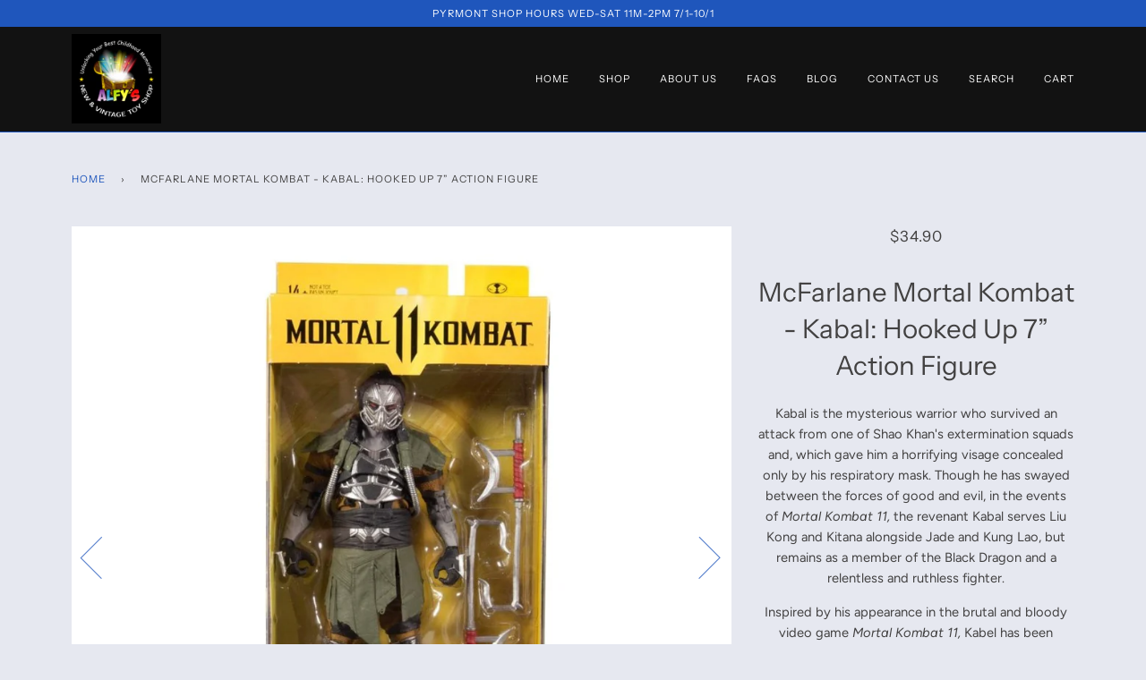

--- FILE ---
content_type: text/html; charset=utf-8
request_url: https://alfystoys.com.au/products/mcfarlane-mortal-kombat-kabal-hooked-up-7-action-figure
body_size: 25357
content:
<!doctype html>
<!--[if lt IE 7]><html class="no-js lt-ie9 lt-ie8 lt-ie7" lang="en"> <![endif]-->
<!--[if IE 7]><html class="no-js lt-ie9 lt-ie8" lang="en"> <![endif]-->
<!--[if IE 8]><html class="no-js lt-ie9" lang="en"> <![endif]-->
<!--[if IE 9 ]><html class="ie9 no-js"> <![endif]-->
<!--[if (gt IE 9)|!(IE)]><!--> <html class="no-js"> <!--<![endif]-->
<head>

  <!-- ======================= Pipeline Theme V4.3.3 ========================= -->
  <meta charset="utf-8">
  <meta http-equiv="X-UA-Compatible" content="IE=edge,chrome=1">

  
    <link rel="shortcut icon" href="//alfystoys.com.au/cdn/shop/files/AlfysNewaC08b-A06aT03a-Z_32x32.png?v=1613623702" type="image/png">
  

  <!-- Title and description ================================================ -->
  <title>
  McFarlane Mortal Kombat - Kabal: Hooked Up 7” Action Figure &ndash; Alfy&#39;s New &amp; Vintage Toy Shop
  </title>

  
  <meta name="description" content="Kabal is the mysterious warrior who survived an attack from one of Shao Khan&#39;s extermination squads and, which gave him a horrifying visage concealed only by his respiratory mask. Though he has swayed between the forces of good and evil, in the events of Mortal Kombat 11, the revenant Kabal serves Liu Kong and Kitana a">
  

  <!-- Product meta ========================================================= -->
  <!-- /snippets/social-meta-tags.liquid -->


  <meta property="og:type" content="product">
  <meta property="og:title" content="McFarlane Mortal Kombat - Kabal: Hooked Up 7” Action Figure">
  
  <meta property="og:image" content="http://alfystoys.com.au/cdn/shop/products/MCF11045--Mortal-Kombat-w6-Figure-ASST-KalbalMCF11045--Mortal-Kombat-w6-Figure-ASST-KalbalC_grande.jpg?v=1624504608">
  <meta property="og:image:secure_url" content="https://alfystoys.com.au/cdn/shop/products/MCF11045--Mortal-Kombat-w6-Figure-ASST-KalbalMCF11045--Mortal-Kombat-w6-Figure-ASST-KalbalC_grande.jpg?v=1624504608">
  
  <meta property="og:image" content="http://alfystoys.com.au/cdn/shop/products/MCF11045--Mortal-Kombat-w6-Figure-ASST-KalbalB_grande.jpg?v=1624504608">
  <meta property="og:image:secure_url" content="https://alfystoys.com.au/cdn/shop/products/MCF11045--Mortal-Kombat-w6-Figure-ASST-KalbalB_grande.jpg?v=1624504608">
  
  <meta property="og:image" content="http://alfystoys.com.au/cdn/shop/products/MCF11045--Mortal-Kombat-w6-Figure-ASST-KalbalA_grande.jpg?v=1624504608">
  <meta property="og:image:secure_url" content="https://alfystoys.com.au/cdn/shop/products/MCF11045--Mortal-Kombat-w6-Figure-ASST-KalbalA_grande.jpg?v=1624504608">
  
  <meta property="og:price:amount" content="34.90">
  <meta property="og:price:currency" content="AUD">


  <meta property="og:description" content="Kabal is the mysterious warrior who survived an attack from one of Shao Khan&#39;s extermination squads and, which gave him a horrifying visage concealed only by his respiratory mask. Though he has swayed between the forces of good and evil, in the events of Mortal Kombat 11, the revenant Kabal serves Liu Kong and Kitana a">

  <meta property="og:url" content="https://alfystoys.com.au/products/mcfarlane-mortal-kombat-kabal-hooked-up-7-action-figure">
  <meta property="og:site_name" content="Alfy&#39;s New &amp; Vintage Toy Shop">







  <meta name="twitter:card" content="product">
  <meta name="twitter:title" content="McFarlane Mortal Kombat - Kabal: Hooked Up 7” Action Figure">
  <meta name="twitter:description" content="Kabal is the mysterious warrior who survived an attack from one of Shao Khan&#39;s extermination squads and, which gave him a horrifying visage concealed only by his respiratory mask. Though he has swayed between the forces of good and evil, in the events of Mortal Kombat 11, the revenant Kabal serves Liu Kong and Kitana alongside Jade and Kung Lao, but remains as a member of the Black Dragon and a relentless and ruthless fighter. Inspired by his appearance in the brutal and bloody video game Mortal Kombat 11, Kabel has been captured in his grim style with his tattered clothing and respiratory mask that keeps him alive.  The highly detailed action figure has been authentically designed in 7” scale with ultra-articulation, featuring over 20 points of articulation for lots of posing options to recreate the action of the game. Kabal also comes complete with two hook">
  <meta name="twitter:image" content="https://alfystoys.com.au/cdn/shop/products/MCF11045--Mortal-Kombat-w6-Figure-ASST-KalbalMCF11045--Mortal-Kombat-w6-Figure-ASST-KalbalC_medium.jpg?v=1624504608">
  <meta name="twitter:image:width" content="240">
  <meta name="twitter:image:height" content="240">
  <meta name="twitter:label1" content="Price">
  
  <meta name="twitter:data1" content="$34.90 AUD">
  
  <meta name="twitter:label2" content="Brand">
  <meta name="twitter:data2" content="McFarlane">
  



  <!-- Helpers ============================================================== -->
  <link rel="canonical" href="https://alfystoys.com.au/products/mcfarlane-mortal-kombat-kabal-hooked-up-7-action-figure">
  <meta name="viewport" content="width=device-width,initial-scale=1">
  <meta name="theme-color" content="#1f56bc">

  <!-- CSS ================================================================== -->
  <link href="//alfystoys.com.au/cdn/shop/t/11/assets/theme.scss.css?v=180922936547489938941763360118" rel="stylesheet" type="text/css" media="all" />

  <!-- Vendor JS ============================================================ -->
  <script src="//alfystoys.com.au/cdn/shop/t/11/assets/vendor.js?v=19349907457483068571559270599" type="text/javascript"></script>

  <!-- /snippets/oldIE-js.liquid -->


<!--[if lt IE 9]>
<script src="//cdnjs.cloudflare.com/ajax/libs/html5shiv/3.7.2/html5shiv.min.js" type="text/javascript"></script>
<script src="//alfystoys.com.au/cdn/shop/t/11/assets/respond.min.js?v=52248677837542619231559270598" type="text/javascript"></script>
<script src="//alfystoys.com.au/cdn/shop/t/11/assets/background_size_emu.js?v=20512233629963367491559270595" type="text/javascript"></script>
<link href="//alfystoys.com.au/cdn/shop/t/11/assets/respond-proxy.html" id="respond-proxy" rel="respond-proxy" />
<link href="//alfystoys.com.au/search?q=f9e6cfd7a2e4511b46bd278276248210" id="respond-redirect" rel="respond-redirect" />
<script src="//alfystoys.com.au/search?q=f9e6cfd7a2e4511b46bd278276248210" type="text/javascript"></script>
<![endif]-->



  <script>
    var theme = {
      strings: {
        addToCart: "Add to Cart",
        soldOut: "Sold Out",
        unavailable: "Unavailable",
        join: "Join Now"
      },
      moneyFormat: "${{amount}}",
      version: '4.3.3'
    }
  </script>

  
  

  <!-- Header hook for plugins ============================================== -->
  <script>window.performance && window.performance.mark && window.performance.mark('shopify.content_for_header.start');</script><meta name="google-site-verification" content="zpCbv7OqvV7kx5Bf8ybIpCJ2ARqwX3otw-r7zbu9qRo">
<meta id="shopify-digital-wallet" name="shopify-digital-wallet" content="/1235550291/digital_wallets/dialog">
<meta name="shopify-checkout-api-token" content="34717d384067c3300903f41ad7921f7e">
<meta id="in-context-paypal-metadata" data-shop-id="1235550291" data-venmo-supported="false" data-environment="production" data-locale="en_US" data-paypal-v4="true" data-currency="AUD">
<link rel="alternate" type="application/json+oembed" href="https://alfystoys.com.au/products/mcfarlane-mortal-kombat-kabal-hooked-up-7-action-figure.oembed">
<script async="async" src="/checkouts/internal/preloads.js?locale=en-AU"></script>
<link rel="preconnect" href="https://shop.app" crossorigin="anonymous">
<script async="async" src="https://shop.app/checkouts/internal/preloads.js?locale=en-AU&shop_id=1235550291" crossorigin="anonymous"></script>
<script id="apple-pay-shop-capabilities" type="application/json">{"shopId":1235550291,"countryCode":"AU","currencyCode":"AUD","merchantCapabilities":["supports3DS"],"merchantId":"gid:\/\/shopify\/Shop\/1235550291","merchantName":"Alfy's New \u0026 Vintage Toy Shop","requiredBillingContactFields":["postalAddress","email","phone"],"requiredShippingContactFields":["postalAddress","email","phone"],"shippingType":"shipping","supportedNetworks":["visa","masterCard","amex","jcb"],"total":{"type":"pending","label":"Alfy's New \u0026 Vintage Toy Shop","amount":"1.00"},"shopifyPaymentsEnabled":true,"supportsSubscriptions":true}</script>
<script id="shopify-features" type="application/json">{"accessToken":"34717d384067c3300903f41ad7921f7e","betas":["rich-media-storefront-analytics"],"domain":"alfystoys.com.au","predictiveSearch":true,"shopId":1235550291,"locale":"en"}</script>
<script>var Shopify = Shopify || {};
Shopify.shop = "alfys-new-vintage-toy-shop.myshopify.com";
Shopify.locale = "en";
Shopify.currency = {"active":"AUD","rate":"1.0"};
Shopify.country = "AU";
Shopify.theme = {"name":"Pipeline Updated","id":72075935827,"schema_name":"Pipeline","schema_version":"4.3.3","theme_store_id":739,"role":"main"};
Shopify.theme.handle = "null";
Shopify.theme.style = {"id":null,"handle":null};
Shopify.cdnHost = "alfystoys.com.au/cdn";
Shopify.routes = Shopify.routes || {};
Shopify.routes.root = "/";</script>
<script type="module">!function(o){(o.Shopify=o.Shopify||{}).modules=!0}(window);</script>
<script>!function(o){function n(){var o=[];function n(){o.push(Array.prototype.slice.apply(arguments))}return n.q=o,n}var t=o.Shopify=o.Shopify||{};t.loadFeatures=n(),t.autoloadFeatures=n()}(window);</script>
<script>
  window.ShopifyPay = window.ShopifyPay || {};
  window.ShopifyPay.apiHost = "shop.app\/pay";
  window.ShopifyPay.redirectState = null;
</script>
<script id="shop-js-analytics" type="application/json">{"pageType":"product"}</script>
<script defer="defer" async type="module" src="//alfystoys.com.au/cdn/shopifycloud/shop-js/modules/v2/client.init-shop-cart-sync_C5BV16lS.en.esm.js"></script>
<script defer="defer" async type="module" src="//alfystoys.com.au/cdn/shopifycloud/shop-js/modules/v2/chunk.common_CygWptCX.esm.js"></script>
<script type="module">
  await import("//alfystoys.com.au/cdn/shopifycloud/shop-js/modules/v2/client.init-shop-cart-sync_C5BV16lS.en.esm.js");
await import("//alfystoys.com.au/cdn/shopifycloud/shop-js/modules/v2/chunk.common_CygWptCX.esm.js");

  window.Shopify.SignInWithShop?.initShopCartSync?.({"fedCMEnabled":true,"windoidEnabled":true});

</script>
<script>
  window.Shopify = window.Shopify || {};
  if (!window.Shopify.featureAssets) window.Shopify.featureAssets = {};
  window.Shopify.featureAssets['shop-js'] = {"shop-cart-sync":["modules/v2/client.shop-cart-sync_ZFArdW7E.en.esm.js","modules/v2/chunk.common_CygWptCX.esm.js"],"init-fed-cm":["modules/v2/client.init-fed-cm_CmiC4vf6.en.esm.js","modules/v2/chunk.common_CygWptCX.esm.js"],"shop-button":["modules/v2/client.shop-button_tlx5R9nI.en.esm.js","modules/v2/chunk.common_CygWptCX.esm.js"],"shop-cash-offers":["modules/v2/client.shop-cash-offers_DOA2yAJr.en.esm.js","modules/v2/chunk.common_CygWptCX.esm.js","modules/v2/chunk.modal_D71HUcav.esm.js"],"init-windoid":["modules/v2/client.init-windoid_sURxWdc1.en.esm.js","modules/v2/chunk.common_CygWptCX.esm.js"],"shop-toast-manager":["modules/v2/client.shop-toast-manager_ClPi3nE9.en.esm.js","modules/v2/chunk.common_CygWptCX.esm.js"],"init-shop-email-lookup-coordinator":["modules/v2/client.init-shop-email-lookup-coordinator_B8hsDcYM.en.esm.js","modules/v2/chunk.common_CygWptCX.esm.js"],"init-shop-cart-sync":["modules/v2/client.init-shop-cart-sync_C5BV16lS.en.esm.js","modules/v2/chunk.common_CygWptCX.esm.js"],"avatar":["modules/v2/client.avatar_BTnouDA3.en.esm.js"],"pay-button":["modules/v2/client.pay-button_FdsNuTd3.en.esm.js","modules/v2/chunk.common_CygWptCX.esm.js"],"init-customer-accounts":["modules/v2/client.init-customer-accounts_DxDtT_ad.en.esm.js","modules/v2/client.shop-login-button_C5VAVYt1.en.esm.js","modules/v2/chunk.common_CygWptCX.esm.js","modules/v2/chunk.modal_D71HUcav.esm.js"],"init-shop-for-new-customer-accounts":["modules/v2/client.init-shop-for-new-customer-accounts_ChsxoAhi.en.esm.js","modules/v2/client.shop-login-button_C5VAVYt1.en.esm.js","modules/v2/chunk.common_CygWptCX.esm.js","modules/v2/chunk.modal_D71HUcav.esm.js"],"shop-login-button":["modules/v2/client.shop-login-button_C5VAVYt1.en.esm.js","modules/v2/chunk.common_CygWptCX.esm.js","modules/v2/chunk.modal_D71HUcav.esm.js"],"init-customer-accounts-sign-up":["modules/v2/client.init-customer-accounts-sign-up_CPSyQ0Tj.en.esm.js","modules/v2/client.shop-login-button_C5VAVYt1.en.esm.js","modules/v2/chunk.common_CygWptCX.esm.js","modules/v2/chunk.modal_D71HUcav.esm.js"],"shop-follow-button":["modules/v2/client.shop-follow-button_Cva4Ekp9.en.esm.js","modules/v2/chunk.common_CygWptCX.esm.js","modules/v2/chunk.modal_D71HUcav.esm.js"],"checkout-modal":["modules/v2/client.checkout-modal_BPM8l0SH.en.esm.js","modules/v2/chunk.common_CygWptCX.esm.js","modules/v2/chunk.modal_D71HUcav.esm.js"],"lead-capture":["modules/v2/client.lead-capture_Bi8yE_yS.en.esm.js","modules/v2/chunk.common_CygWptCX.esm.js","modules/v2/chunk.modal_D71HUcav.esm.js"],"shop-login":["modules/v2/client.shop-login_D6lNrXab.en.esm.js","modules/v2/chunk.common_CygWptCX.esm.js","modules/v2/chunk.modal_D71HUcav.esm.js"],"payment-terms":["modules/v2/client.payment-terms_CZxnsJam.en.esm.js","modules/v2/chunk.common_CygWptCX.esm.js","modules/v2/chunk.modal_D71HUcav.esm.js"]};
</script>
<script>(function() {
  var isLoaded = false;
  function asyncLoad() {
    if (isLoaded) return;
    isLoaded = true;
    var urls = ["https:\/\/chimpstatic.com\/mcjs-connected\/js\/users\/bc22380ea20b3099082271706\/a5a11b0a12ebe6c6df3d316bf.js?shop=alfys-new-vintage-toy-shop.myshopify.com"];
    for (var i = 0; i < urls.length; i++) {
      var s = document.createElement('script');
      s.type = 'text/javascript';
      s.async = true;
      s.src = urls[i];
      var x = document.getElementsByTagName('script')[0];
      x.parentNode.insertBefore(s, x);
    }
  };
  if(window.attachEvent) {
    window.attachEvent('onload', asyncLoad);
  } else {
    window.addEventListener('load', asyncLoad, false);
  }
})();</script>
<script id="__st">var __st={"a":1235550291,"offset":39600,"reqid":"cf63c142-e375-4288-9709-57223c5c4440-1768729598","pageurl":"alfystoys.com.au\/products\/mcfarlane-mortal-kombat-kabal-hooked-up-7-action-figure","u":"a7d4e7d7ee22","p":"product","rtyp":"product","rid":6858948640935};</script>
<script>window.ShopifyPaypalV4VisibilityTracking = true;</script>
<script id="captcha-bootstrap">!function(){'use strict';const t='contact',e='account',n='new_comment',o=[[t,t],['blogs',n],['comments',n],[t,'customer']],c=[[e,'customer_login'],[e,'guest_login'],[e,'recover_customer_password'],[e,'create_customer']],r=t=>t.map((([t,e])=>`form[action*='/${t}']:not([data-nocaptcha='true']) input[name='form_type'][value='${e}']`)).join(','),a=t=>()=>t?[...document.querySelectorAll(t)].map((t=>t.form)):[];function s(){const t=[...o],e=r(t);return a(e)}const i='password',u='form_key',d=['recaptcha-v3-token','g-recaptcha-response','h-captcha-response',i],f=()=>{try{return window.sessionStorage}catch{return}},m='__shopify_v',_=t=>t.elements[u];function p(t,e,n=!1){try{const o=window.sessionStorage,c=JSON.parse(o.getItem(e)),{data:r}=function(t){const{data:e,action:n}=t;return t[m]||n?{data:e,action:n}:{data:t,action:n}}(c);for(const[e,n]of Object.entries(r))t.elements[e]&&(t.elements[e].value=n);n&&o.removeItem(e)}catch(o){console.error('form repopulation failed',{error:o})}}const l='form_type',E='cptcha';function T(t){t.dataset[E]=!0}const w=window,h=w.document,L='Shopify',v='ce_forms',y='captcha';let A=!1;((t,e)=>{const n=(g='f06e6c50-85a8-45c8-87d0-21a2b65856fe',I='https://cdn.shopify.com/shopifycloud/storefront-forms-hcaptcha/ce_storefront_forms_captcha_hcaptcha.v1.5.2.iife.js',D={infoText:'Protected by hCaptcha',privacyText:'Privacy',termsText:'Terms'},(t,e,n)=>{const o=w[L][v],c=o.bindForm;if(c)return c(t,g,e,D).then(n);var r;o.q.push([[t,g,e,D],n]),r=I,A||(h.body.append(Object.assign(h.createElement('script'),{id:'captcha-provider',async:!0,src:r})),A=!0)});var g,I,D;w[L]=w[L]||{},w[L][v]=w[L][v]||{},w[L][v].q=[],w[L][y]=w[L][y]||{},w[L][y].protect=function(t,e){n(t,void 0,e),T(t)},Object.freeze(w[L][y]),function(t,e,n,w,h,L){const[v,y,A,g]=function(t,e,n){const i=e?o:[],u=t?c:[],d=[...i,...u],f=r(d),m=r(i),_=r(d.filter((([t,e])=>n.includes(e))));return[a(f),a(m),a(_),s()]}(w,h,L),I=t=>{const e=t.target;return e instanceof HTMLFormElement?e:e&&e.form},D=t=>v().includes(t);t.addEventListener('submit',(t=>{const e=I(t);if(!e)return;const n=D(e)&&!e.dataset.hcaptchaBound&&!e.dataset.recaptchaBound,o=_(e),c=g().includes(e)&&(!o||!o.value);(n||c)&&t.preventDefault(),c&&!n&&(function(t){try{if(!f())return;!function(t){const e=f();if(!e)return;const n=_(t);if(!n)return;const o=n.value;o&&e.removeItem(o)}(t);const e=Array.from(Array(32),(()=>Math.random().toString(36)[2])).join('');!function(t,e){_(t)||t.append(Object.assign(document.createElement('input'),{type:'hidden',name:u})),t.elements[u].value=e}(t,e),function(t,e){const n=f();if(!n)return;const o=[...t.querySelectorAll(`input[type='${i}']`)].map((({name:t})=>t)),c=[...d,...o],r={};for(const[a,s]of new FormData(t).entries())c.includes(a)||(r[a]=s);n.setItem(e,JSON.stringify({[m]:1,action:t.action,data:r}))}(t,e)}catch(e){console.error('failed to persist form',e)}}(e),e.submit())}));const S=(t,e)=>{t&&!t.dataset[E]&&(n(t,e.some((e=>e===t))),T(t))};for(const o of['focusin','change'])t.addEventListener(o,(t=>{const e=I(t);D(e)&&S(e,y())}));const B=e.get('form_key'),M=e.get(l),P=B&&M;t.addEventListener('DOMContentLoaded',(()=>{const t=y();if(P)for(const e of t)e.elements[l].value===M&&p(e,B);[...new Set([...A(),...v().filter((t=>'true'===t.dataset.shopifyCaptcha))])].forEach((e=>S(e,t)))}))}(h,new URLSearchParams(w.location.search),n,t,e,['guest_login'])})(!0,!0)}();</script>
<script integrity="sha256-4kQ18oKyAcykRKYeNunJcIwy7WH5gtpwJnB7kiuLZ1E=" data-source-attribution="shopify.loadfeatures" defer="defer" src="//alfystoys.com.au/cdn/shopifycloud/storefront/assets/storefront/load_feature-a0a9edcb.js" crossorigin="anonymous"></script>
<script crossorigin="anonymous" defer="defer" src="//alfystoys.com.au/cdn/shopifycloud/storefront/assets/shopify_pay/storefront-65b4c6d7.js?v=20250812"></script>
<script data-source-attribution="shopify.dynamic_checkout.dynamic.init">var Shopify=Shopify||{};Shopify.PaymentButton=Shopify.PaymentButton||{isStorefrontPortableWallets:!0,init:function(){window.Shopify.PaymentButton.init=function(){};var t=document.createElement("script");t.src="https://alfystoys.com.au/cdn/shopifycloud/portable-wallets/latest/portable-wallets.en.js",t.type="module",document.head.appendChild(t)}};
</script>
<script data-source-attribution="shopify.dynamic_checkout.buyer_consent">
  function portableWalletsHideBuyerConsent(e){var t=document.getElementById("shopify-buyer-consent"),n=document.getElementById("shopify-subscription-policy-button");t&&n&&(t.classList.add("hidden"),t.setAttribute("aria-hidden","true"),n.removeEventListener("click",e))}function portableWalletsShowBuyerConsent(e){var t=document.getElementById("shopify-buyer-consent"),n=document.getElementById("shopify-subscription-policy-button");t&&n&&(t.classList.remove("hidden"),t.removeAttribute("aria-hidden"),n.addEventListener("click",e))}window.Shopify?.PaymentButton&&(window.Shopify.PaymentButton.hideBuyerConsent=portableWalletsHideBuyerConsent,window.Shopify.PaymentButton.showBuyerConsent=portableWalletsShowBuyerConsent);
</script>
<script data-source-attribution="shopify.dynamic_checkout.cart.bootstrap">document.addEventListener("DOMContentLoaded",(function(){function t(){return document.querySelector("shopify-accelerated-checkout-cart, shopify-accelerated-checkout")}if(t())Shopify.PaymentButton.init();else{new MutationObserver((function(e,n){t()&&(Shopify.PaymentButton.init(),n.disconnect())})).observe(document.body,{childList:!0,subtree:!0})}}));
</script>
<link id="shopify-accelerated-checkout-styles" rel="stylesheet" media="screen" href="https://alfystoys.com.au/cdn/shopifycloud/portable-wallets/latest/accelerated-checkout-backwards-compat.css" crossorigin="anonymous">
<style id="shopify-accelerated-checkout-cart">
        #shopify-buyer-consent {
  margin-top: 1em;
  display: inline-block;
  width: 100%;
}

#shopify-buyer-consent.hidden {
  display: none;
}

#shopify-subscription-policy-button {
  background: none;
  border: none;
  padding: 0;
  text-decoration: underline;
  font-size: inherit;
  cursor: pointer;
}

#shopify-subscription-policy-button::before {
  box-shadow: none;
}

      </style>

<script>window.performance && window.performance.mark && window.performance.mark('shopify.content_for_header.end');</script>
<link href="https://monorail-edge.shopifysvc.com" rel="dns-prefetch">
<script>(function(){if ("sendBeacon" in navigator && "performance" in window) {try {var session_token_from_headers = performance.getEntriesByType('navigation')[0].serverTiming.find(x => x.name == '_s').description;} catch {var session_token_from_headers = undefined;}var session_cookie_matches = document.cookie.match(/_shopify_s=([^;]*)/);var session_token_from_cookie = session_cookie_matches && session_cookie_matches.length === 2 ? session_cookie_matches[1] : "";var session_token = session_token_from_headers || session_token_from_cookie || "";function handle_abandonment_event(e) {var entries = performance.getEntries().filter(function(entry) {return /monorail-edge.shopifysvc.com/.test(entry.name);});if (!window.abandonment_tracked && entries.length === 0) {window.abandonment_tracked = true;var currentMs = Date.now();var navigation_start = performance.timing.navigationStart;var payload = {shop_id: 1235550291,url: window.location.href,navigation_start,duration: currentMs - navigation_start,session_token,page_type: "product"};window.navigator.sendBeacon("https://monorail-edge.shopifysvc.com/v1/produce", JSON.stringify({schema_id: "online_store_buyer_site_abandonment/1.1",payload: payload,metadata: {event_created_at_ms: currentMs,event_sent_at_ms: currentMs}}));}}window.addEventListener('pagehide', handle_abandonment_event);}}());</script>
<script id="web-pixels-manager-setup">(function e(e,d,r,n,o){if(void 0===o&&(o={}),!Boolean(null===(a=null===(i=window.Shopify)||void 0===i?void 0:i.analytics)||void 0===a?void 0:a.replayQueue)){var i,a;window.Shopify=window.Shopify||{};var t=window.Shopify;t.analytics=t.analytics||{};var s=t.analytics;s.replayQueue=[],s.publish=function(e,d,r){return s.replayQueue.push([e,d,r]),!0};try{self.performance.mark("wpm:start")}catch(e){}var l=function(){var e={modern:/Edge?\/(1{2}[4-9]|1[2-9]\d|[2-9]\d{2}|\d{4,})\.\d+(\.\d+|)|Firefox\/(1{2}[4-9]|1[2-9]\d|[2-9]\d{2}|\d{4,})\.\d+(\.\d+|)|Chrom(ium|e)\/(9{2}|\d{3,})\.\d+(\.\d+|)|(Maci|X1{2}).+ Version\/(15\.\d+|(1[6-9]|[2-9]\d|\d{3,})\.\d+)([,.]\d+|)( \(\w+\)|)( Mobile\/\w+|) Safari\/|Chrome.+OPR\/(9{2}|\d{3,})\.\d+\.\d+|(CPU[ +]OS|iPhone[ +]OS|CPU[ +]iPhone|CPU IPhone OS|CPU iPad OS)[ +]+(15[._]\d+|(1[6-9]|[2-9]\d|\d{3,})[._]\d+)([._]\d+|)|Android:?[ /-](13[3-9]|1[4-9]\d|[2-9]\d{2}|\d{4,})(\.\d+|)(\.\d+|)|Android.+Firefox\/(13[5-9]|1[4-9]\d|[2-9]\d{2}|\d{4,})\.\d+(\.\d+|)|Android.+Chrom(ium|e)\/(13[3-9]|1[4-9]\d|[2-9]\d{2}|\d{4,})\.\d+(\.\d+|)|SamsungBrowser\/([2-9]\d|\d{3,})\.\d+/,legacy:/Edge?\/(1[6-9]|[2-9]\d|\d{3,})\.\d+(\.\d+|)|Firefox\/(5[4-9]|[6-9]\d|\d{3,})\.\d+(\.\d+|)|Chrom(ium|e)\/(5[1-9]|[6-9]\d|\d{3,})\.\d+(\.\d+|)([\d.]+$|.*Safari\/(?![\d.]+ Edge\/[\d.]+$))|(Maci|X1{2}).+ Version\/(10\.\d+|(1[1-9]|[2-9]\d|\d{3,})\.\d+)([,.]\d+|)( \(\w+\)|)( Mobile\/\w+|) Safari\/|Chrome.+OPR\/(3[89]|[4-9]\d|\d{3,})\.\d+\.\d+|(CPU[ +]OS|iPhone[ +]OS|CPU[ +]iPhone|CPU IPhone OS|CPU iPad OS)[ +]+(10[._]\d+|(1[1-9]|[2-9]\d|\d{3,})[._]\d+)([._]\d+|)|Android:?[ /-](13[3-9]|1[4-9]\d|[2-9]\d{2}|\d{4,})(\.\d+|)(\.\d+|)|Mobile Safari.+OPR\/([89]\d|\d{3,})\.\d+\.\d+|Android.+Firefox\/(13[5-9]|1[4-9]\d|[2-9]\d{2}|\d{4,})\.\d+(\.\d+|)|Android.+Chrom(ium|e)\/(13[3-9]|1[4-9]\d|[2-9]\d{2}|\d{4,})\.\d+(\.\d+|)|Android.+(UC? ?Browser|UCWEB|U3)[ /]?(15\.([5-9]|\d{2,})|(1[6-9]|[2-9]\d|\d{3,})\.\d+)\.\d+|SamsungBrowser\/(5\.\d+|([6-9]|\d{2,})\.\d+)|Android.+MQ{2}Browser\/(14(\.(9|\d{2,})|)|(1[5-9]|[2-9]\d|\d{3,})(\.\d+|))(\.\d+|)|K[Aa][Ii]OS\/(3\.\d+|([4-9]|\d{2,})\.\d+)(\.\d+|)/},d=e.modern,r=e.legacy,n=navigator.userAgent;return n.match(d)?"modern":n.match(r)?"legacy":"unknown"}(),u="modern"===l?"modern":"legacy",c=(null!=n?n:{modern:"",legacy:""})[u],f=function(e){return[e.baseUrl,"/wpm","/b",e.hashVersion,"modern"===e.buildTarget?"m":"l",".js"].join("")}({baseUrl:d,hashVersion:r,buildTarget:u}),m=function(e){var d=e.version,r=e.bundleTarget,n=e.surface,o=e.pageUrl,i=e.monorailEndpoint;return{emit:function(e){var a=e.status,t=e.errorMsg,s=(new Date).getTime(),l=JSON.stringify({metadata:{event_sent_at_ms:s},events:[{schema_id:"web_pixels_manager_load/3.1",payload:{version:d,bundle_target:r,page_url:o,status:a,surface:n,error_msg:t},metadata:{event_created_at_ms:s}}]});if(!i)return console&&console.warn&&console.warn("[Web Pixels Manager] No Monorail endpoint provided, skipping logging."),!1;try{return self.navigator.sendBeacon.bind(self.navigator)(i,l)}catch(e){}var u=new XMLHttpRequest;try{return u.open("POST",i,!0),u.setRequestHeader("Content-Type","text/plain"),u.send(l),!0}catch(e){return console&&console.warn&&console.warn("[Web Pixels Manager] Got an unhandled error while logging to Monorail."),!1}}}}({version:r,bundleTarget:l,surface:e.surface,pageUrl:self.location.href,monorailEndpoint:e.monorailEndpoint});try{o.browserTarget=l,function(e){var d=e.src,r=e.async,n=void 0===r||r,o=e.onload,i=e.onerror,a=e.sri,t=e.scriptDataAttributes,s=void 0===t?{}:t,l=document.createElement("script"),u=document.querySelector("head"),c=document.querySelector("body");if(l.async=n,l.src=d,a&&(l.integrity=a,l.crossOrigin="anonymous"),s)for(var f in s)if(Object.prototype.hasOwnProperty.call(s,f))try{l.dataset[f]=s[f]}catch(e){}if(o&&l.addEventListener("load",o),i&&l.addEventListener("error",i),u)u.appendChild(l);else{if(!c)throw new Error("Did not find a head or body element to append the script");c.appendChild(l)}}({src:f,async:!0,onload:function(){if(!function(){var e,d;return Boolean(null===(d=null===(e=window.Shopify)||void 0===e?void 0:e.analytics)||void 0===d?void 0:d.initialized)}()){var d=window.webPixelsManager.init(e)||void 0;if(d){var r=window.Shopify.analytics;r.replayQueue.forEach((function(e){var r=e[0],n=e[1],o=e[2];d.publishCustomEvent(r,n,o)})),r.replayQueue=[],r.publish=d.publishCustomEvent,r.visitor=d.visitor,r.initialized=!0}}},onerror:function(){return m.emit({status:"failed",errorMsg:"".concat(f," has failed to load")})},sri:function(e){var d=/^sha384-[A-Za-z0-9+/=]+$/;return"string"==typeof e&&d.test(e)}(c)?c:"",scriptDataAttributes:o}),m.emit({status:"loading"})}catch(e){m.emit({status:"failed",errorMsg:(null==e?void 0:e.message)||"Unknown error"})}}})({shopId: 1235550291,storefrontBaseUrl: "https://alfystoys.com.au",extensionsBaseUrl: "https://extensions.shopifycdn.com/cdn/shopifycloud/web-pixels-manager",monorailEndpoint: "https://monorail-edge.shopifysvc.com/unstable/produce_batch",surface: "storefront-renderer",enabledBetaFlags: ["2dca8a86"],webPixelsConfigList: [{"id":"487031031","configuration":"{\"config\":\"{\\\"pixel_id\\\":\\\"GT-NNQW77R\\\",\\\"target_country\\\":\\\"AU\\\",\\\"gtag_events\\\":[{\\\"type\\\":\\\"purchase\\\",\\\"action_label\\\":\\\"MC-C480SZD07X\\\"},{\\\"type\\\":\\\"page_view\\\",\\\"action_label\\\":\\\"MC-C480SZD07X\\\"},{\\\"type\\\":\\\"view_item\\\",\\\"action_label\\\":\\\"MC-C480SZD07X\\\"}],\\\"enable_monitoring_mode\\\":false}\"}","eventPayloadVersion":"v1","runtimeContext":"OPEN","scriptVersion":"b2a88bafab3e21179ed38636efcd8a93","type":"APP","apiClientId":1780363,"privacyPurposes":[],"dataSharingAdjustments":{"protectedCustomerApprovalScopes":["read_customer_address","read_customer_email","read_customer_name","read_customer_personal_data","read_customer_phone"]}},{"id":"116195575","eventPayloadVersion":"v1","runtimeContext":"LAX","scriptVersion":"1","type":"CUSTOM","privacyPurposes":["MARKETING"],"name":"Meta pixel (migrated)"},{"id":"133333239","eventPayloadVersion":"v1","runtimeContext":"LAX","scriptVersion":"1","type":"CUSTOM","privacyPurposes":["ANALYTICS"],"name":"Google Analytics tag (migrated)"},{"id":"shopify-app-pixel","configuration":"{}","eventPayloadVersion":"v1","runtimeContext":"STRICT","scriptVersion":"0450","apiClientId":"shopify-pixel","type":"APP","privacyPurposes":["ANALYTICS","MARKETING"]},{"id":"shopify-custom-pixel","eventPayloadVersion":"v1","runtimeContext":"LAX","scriptVersion":"0450","apiClientId":"shopify-pixel","type":"CUSTOM","privacyPurposes":["ANALYTICS","MARKETING"]}],isMerchantRequest: false,initData: {"shop":{"name":"Alfy's New \u0026 Vintage Toy Shop","paymentSettings":{"currencyCode":"AUD"},"myshopifyDomain":"alfys-new-vintage-toy-shop.myshopify.com","countryCode":"AU","storefrontUrl":"https:\/\/alfystoys.com.au"},"customer":null,"cart":null,"checkout":null,"productVariants":[{"price":{"amount":34.9,"currencyCode":"AUD"},"product":{"title":"McFarlane Mortal Kombat - Kabal: Hooked Up 7” Action Figure","vendor":"McFarlane","id":"6858948640935","untranslatedTitle":"McFarlane Mortal Kombat - Kabal: Hooked Up 7” Action Figure","url":"\/products\/mcfarlane-mortal-kombat-kabal-hooked-up-7-action-figure","type":"Action Figures"},"id":"40460875923623","image":{"src":"\/\/alfystoys.com.au\/cdn\/shop\/products\/MCF11045--Mortal-Kombat-w6-Figure-ASST-KalbalMCF11045--Mortal-Kombat-w6-Figure-ASST-KalbalC.jpg?v=1624504608"},"sku":"MCF11045","title":"Default Title","untranslatedTitle":"Default Title"}],"purchasingCompany":null},},"https://alfystoys.com.au/cdn","fcfee988w5aeb613cpc8e4bc33m6693e112",{"modern":"","legacy":""},{"shopId":"1235550291","storefrontBaseUrl":"https:\/\/alfystoys.com.au","extensionBaseUrl":"https:\/\/extensions.shopifycdn.com\/cdn\/shopifycloud\/web-pixels-manager","surface":"storefront-renderer","enabledBetaFlags":"[\"2dca8a86\"]","isMerchantRequest":"false","hashVersion":"fcfee988w5aeb613cpc8e4bc33m6693e112","publish":"custom","events":"[[\"page_viewed\",{}],[\"product_viewed\",{\"productVariant\":{\"price\":{\"amount\":34.9,\"currencyCode\":\"AUD\"},\"product\":{\"title\":\"McFarlane Mortal Kombat - Kabal: Hooked Up 7” Action Figure\",\"vendor\":\"McFarlane\",\"id\":\"6858948640935\",\"untranslatedTitle\":\"McFarlane Mortal Kombat - Kabal: Hooked Up 7” Action Figure\",\"url\":\"\/products\/mcfarlane-mortal-kombat-kabal-hooked-up-7-action-figure\",\"type\":\"Action Figures\"},\"id\":\"40460875923623\",\"image\":{\"src\":\"\/\/alfystoys.com.au\/cdn\/shop\/products\/MCF11045--Mortal-Kombat-w6-Figure-ASST-KalbalMCF11045--Mortal-Kombat-w6-Figure-ASST-KalbalC.jpg?v=1624504608\"},\"sku\":\"MCF11045\",\"title\":\"Default Title\",\"untranslatedTitle\":\"Default Title\"}}]]"});</script><script>
  window.ShopifyAnalytics = window.ShopifyAnalytics || {};
  window.ShopifyAnalytics.meta = window.ShopifyAnalytics.meta || {};
  window.ShopifyAnalytics.meta.currency = 'AUD';
  var meta = {"product":{"id":6858948640935,"gid":"gid:\/\/shopify\/Product\/6858948640935","vendor":"McFarlane","type":"Action Figures","handle":"mcfarlane-mortal-kombat-kabal-hooked-up-7-action-figure","variants":[{"id":40460875923623,"price":3490,"name":"McFarlane Mortal Kombat - Kabal: Hooked Up 7” Action Figure","public_title":null,"sku":"MCF11045"}],"remote":false},"page":{"pageType":"product","resourceType":"product","resourceId":6858948640935,"requestId":"cf63c142-e375-4288-9709-57223c5c4440-1768729598"}};
  for (var attr in meta) {
    window.ShopifyAnalytics.meta[attr] = meta[attr];
  }
</script>
<script class="analytics">
  (function () {
    var customDocumentWrite = function(content) {
      var jquery = null;

      if (window.jQuery) {
        jquery = window.jQuery;
      } else if (window.Checkout && window.Checkout.$) {
        jquery = window.Checkout.$;
      }

      if (jquery) {
        jquery('body').append(content);
      }
    };

    var hasLoggedConversion = function(token) {
      if (token) {
        return document.cookie.indexOf('loggedConversion=' + token) !== -1;
      }
      return false;
    }

    var setCookieIfConversion = function(token) {
      if (token) {
        var twoMonthsFromNow = new Date(Date.now());
        twoMonthsFromNow.setMonth(twoMonthsFromNow.getMonth() + 2);

        document.cookie = 'loggedConversion=' + token + '; expires=' + twoMonthsFromNow;
      }
    }

    var trekkie = window.ShopifyAnalytics.lib = window.trekkie = window.trekkie || [];
    if (trekkie.integrations) {
      return;
    }
    trekkie.methods = [
      'identify',
      'page',
      'ready',
      'track',
      'trackForm',
      'trackLink'
    ];
    trekkie.factory = function(method) {
      return function() {
        var args = Array.prototype.slice.call(arguments);
        args.unshift(method);
        trekkie.push(args);
        return trekkie;
      };
    };
    for (var i = 0; i < trekkie.methods.length; i++) {
      var key = trekkie.methods[i];
      trekkie[key] = trekkie.factory(key);
    }
    trekkie.load = function(config) {
      trekkie.config = config || {};
      trekkie.config.initialDocumentCookie = document.cookie;
      var first = document.getElementsByTagName('script')[0];
      var script = document.createElement('script');
      script.type = 'text/javascript';
      script.onerror = function(e) {
        var scriptFallback = document.createElement('script');
        scriptFallback.type = 'text/javascript';
        scriptFallback.onerror = function(error) {
                var Monorail = {
      produce: function produce(monorailDomain, schemaId, payload) {
        var currentMs = new Date().getTime();
        var event = {
          schema_id: schemaId,
          payload: payload,
          metadata: {
            event_created_at_ms: currentMs,
            event_sent_at_ms: currentMs
          }
        };
        return Monorail.sendRequest("https://" + monorailDomain + "/v1/produce", JSON.stringify(event));
      },
      sendRequest: function sendRequest(endpointUrl, payload) {
        // Try the sendBeacon API
        if (window && window.navigator && typeof window.navigator.sendBeacon === 'function' && typeof window.Blob === 'function' && !Monorail.isIos12()) {
          var blobData = new window.Blob([payload], {
            type: 'text/plain'
          });

          if (window.navigator.sendBeacon(endpointUrl, blobData)) {
            return true;
          } // sendBeacon was not successful

        } // XHR beacon

        var xhr = new XMLHttpRequest();

        try {
          xhr.open('POST', endpointUrl);
          xhr.setRequestHeader('Content-Type', 'text/plain');
          xhr.send(payload);
        } catch (e) {
          console.log(e);
        }

        return false;
      },
      isIos12: function isIos12() {
        return window.navigator.userAgent.lastIndexOf('iPhone; CPU iPhone OS 12_') !== -1 || window.navigator.userAgent.lastIndexOf('iPad; CPU OS 12_') !== -1;
      }
    };
    Monorail.produce('monorail-edge.shopifysvc.com',
      'trekkie_storefront_load_errors/1.1',
      {shop_id: 1235550291,
      theme_id: 72075935827,
      app_name: "storefront",
      context_url: window.location.href,
      source_url: "//alfystoys.com.au/cdn/s/trekkie.storefront.cd680fe47e6c39ca5d5df5f0a32d569bc48c0f27.min.js"});

        };
        scriptFallback.async = true;
        scriptFallback.src = '//alfystoys.com.au/cdn/s/trekkie.storefront.cd680fe47e6c39ca5d5df5f0a32d569bc48c0f27.min.js';
        first.parentNode.insertBefore(scriptFallback, first);
      };
      script.async = true;
      script.src = '//alfystoys.com.au/cdn/s/trekkie.storefront.cd680fe47e6c39ca5d5df5f0a32d569bc48c0f27.min.js';
      first.parentNode.insertBefore(script, first);
    };
    trekkie.load(
      {"Trekkie":{"appName":"storefront","development":false,"defaultAttributes":{"shopId":1235550291,"isMerchantRequest":null,"themeId":72075935827,"themeCityHash":"1858824594131136259","contentLanguage":"en","currency":"AUD","eventMetadataId":"75471507-5ed4-4fd1-abcf-632fb5d4cfa4"},"isServerSideCookieWritingEnabled":true,"monorailRegion":"shop_domain","enabledBetaFlags":["65f19447"]},"Session Attribution":{},"S2S":{"facebookCapiEnabled":false,"source":"trekkie-storefront-renderer","apiClientId":580111}}
    );

    var loaded = false;
    trekkie.ready(function() {
      if (loaded) return;
      loaded = true;

      window.ShopifyAnalytics.lib = window.trekkie;

      var originalDocumentWrite = document.write;
      document.write = customDocumentWrite;
      try { window.ShopifyAnalytics.merchantGoogleAnalytics.call(this); } catch(error) {};
      document.write = originalDocumentWrite;

      window.ShopifyAnalytics.lib.page(null,{"pageType":"product","resourceType":"product","resourceId":6858948640935,"requestId":"cf63c142-e375-4288-9709-57223c5c4440-1768729598","shopifyEmitted":true});

      var match = window.location.pathname.match(/checkouts\/(.+)\/(thank_you|post_purchase)/)
      var token = match? match[1]: undefined;
      if (!hasLoggedConversion(token)) {
        setCookieIfConversion(token);
        window.ShopifyAnalytics.lib.track("Viewed Product",{"currency":"AUD","variantId":40460875923623,"productId":6858948640935,"productGid":"gid:\/\/shopify\/Product\/6858948640935","name":"McFarlane Mortal Kombat - Kabal: Hooked Up 7” Action Figure","price":"34.90","sku":"MCF11045","brand":"McFarlane","variant":null,"category":"Action Figures","nonInteraction":true,"remote":false},undefined,undefined,{"shopifyEmitted":true});
      window.ShopifyAnalytics.lib.track("monorail:\/\/trekkie_storefront_viewed_product\/1.1",{"currency":"AUD","variantId":40460875923623,"productId":6858948640935,"productGid":"gid:\/\/shopify\/Product\/6858948640935","name":"McFarlane Mortal Kombat - Kabal: Hooked Up 7” Action Figure","price":"34.90","sku":"MCF11045","brand":"McFarlane","variant":null,"category":"Action Figures","nonInteraction":true,"remote":false,"referer":"https:\/\/alfystoys.com.au\/products\/mcfarlane-mortal-kombat-kabal-hooked-up-7-action-figure"});
      }
    });


        var eventsListenerScript = document.createElement('script');
        eventsListenerScript.async = true;
        eventsListenerScript.src = "//alfystoys.com.au/cdn/shopifycloud/storefront/assets/shop_events_listener-3da45d37.js";
        document.getElementsByTagName('head')[0].appendChild(eventsListenerScript);

})();</script>
  <script>
  if (!window.ga || (window.ga && typeof window.ga !== 'function')) {
    window.ga = function ga() {
      (window.ga.q = window.ga.q || []).push(arguments);
      if (window.Shopify && window.Shopify.analytics && typeof window.Shopify.analytics.publish === 'function') {
        window.Shopify.analytics.publish("ga_stub_called", {}, {sendTo: "google_osp_migration"});
      }
      console.error("Shopify's Google Analytics stub called with:", Array.from(arguments), "\nSee https://help.shopify.com/manual/promoting-marketing/pixels/pixel-migration#google for more information.");
    };
    if (window.Shopify && window.Shopify.analytics && typeof window.Shopify.analytics.publish === 'function') {
      window.Shopify.analytics.publish("ga_stub_initialized", {}, {sendTo: "google_osp_migration"});
    }
  }
</script>
<script
  defer
  src="https://alfystoys.com.au/cdn/shopifycloud/perf-kit/shopify-perf-kit-3.0.4.min.js"
  data-application="storefront-renderer"
  data-shop-id="1235550291"
  data-render-region="gcp-us-central1"
  data-page-type="product"
  data-theme-instance-id="72075935827"
  data-theme-name="Pipeline"
  data-theme-version="4.3.3"
  data-monorail-region="shop_domain"
  data-resource-timing-sampling-rate="10"
  data-shs="true"
  data-shs-beacon="true"
  data-shs-export-with-fetch="true"
  data-shs-logs-sample-rate="1"
  data-shs-beacon-endpoint="https://alfystoys.com.au/api/collect"
></script>
</head>

<body id="mcfarlane-mortal-kombat-kabal-hooked-up-7-action-figure" class="template-product" >

  <div id="shopify-section-header" class="shopify-section"><div class="header__wrapper">

  
  <div class="info-bar showMobile">
    <div class="wrapper text-center">

      

      
      <div class="header-message uppercase">
        
          Pyrmont Shop HOURS WED-SAT 11m-2pm 7/1-10/1
        
      </div>
      

      

    </div>
  </div>
  

  <header class="site-header header--xl" role="banner">
    <div class="wrapper">
      <div class="nav--desktop">
        <div class="mobile-wrapper">
  <div class="header-cart__wrapper">
    <a href="/cart" class="CartToggle header-cart"></a>
    <span class="header-cart__bubble cartCount hidden-count"></span>
  </div>
  <div class="logo-wrapper logo-wrapper--image">
    
      <div class="h4 header-logo" itemscope itemtype="http://schema.org/Organization">
    
        
        <a href="/" itemprop="url">
          
          <img src="//alfystoys.com.au/cdn/shop/files/AlfysNewaC08b-A06aT03a-Z_120x.png?v=1613623702"
          srcset="//alfystoys.com.au/cdn/shop/files/AlfysNewaC08b-A06aT03a-Z_120x.png?v=1613623702 1x, //alfystoys.com.au/cdn/shop/files/AlfysNewaC08b-A06aT03a-Z_120x@2x.png?v=1613623702 2x"
          alt="Alfy&#39;s New &amp; Vintage Toy Shop"
          class="logo-image"
          itemprop="logo">
        </a>
      
    
      </div>
    
  </div>
  <a href class="menuToggle header-hamburger"></a>
</div>
<div class="header-menu nav-wrapper">
  
  <ul class="main-menu accessibleNav" role="navigation" aria-label="primary">
    
    
      <li class="child ">
  <a href="/" class="nav-link">Home</a>
  
</li>

    
      <li class="grandparent kids-8 ">
  <a href="https://alfystoys.com.au/collections/all" class="nav-link" aria-haspopup="true" aria-expanded="false">Shop</a>
  
    <a href="#" class="nav-carat" aria-haspopup="true" aria-expanded="false"><span class="plus">+</span><span class="minus">-</span></a>
      <div class="main-menu-dropdown">
        <ul>
        
        
          <li class="parent ">
  <a href="https://alfystoys.com.au/collections/action-figures" class="nav-link" aria-haspopup="true" aria-expanded="false">Action Figures</a>
  
    <a href="#" class="nav-carat" aria-haspopup="true" aria-expanded="false"><span class="plus">+</span><span class="minus">-</span></a>
      <div class="main-menu-dropdown">
        <ul>
        
        
          <li class="child ">
  <a href="/collections/dc-marvel" class="nav-link">DC &amp; Marvel</a>
  
</li>

        
          <li class="child ">
  <a href="/collections/mcfarlane" class="nav-link">McFarlane</a>
  
</li>

        
          <li class="child ">
  <a href="https://alfystoys.com.au/collections/motu" class="nav-link">MoTU</a>
  
</li>

        
          <li class="child ">
  <a href="/collections/movies-tv-video-games" class="nav-link">Movies, TV &amp; Video Games</a>
  
</li>

        
          <li class="child ">
  <a href="https://alfystoys.com.au/collections/neca" class="nav-link">NECA</a>
  
</li>

        
          <li class="child ">
  <a href="https://alfystoys.com.au/collections/sports" class="nav-link">Sports</a>
  
</li>

        
          <li class="child ">
  <a href="/collections/vintage-toys" class="nav-link">Vintage</a>
  
</li>

        
          <li class="child ">
  <a href="/collections/vitruvian-h-a-c-k-s" class="nav-link">Vitruvian H.A.C.K.S</a>
  
</li>

        
          <li class="child ">
  <a href="/collections/diamond-select" class="nav-link">Diamond Select</a>
  
</li>

        
      </ul>
    </div>
  
</li>

        
          <li class="parent ">
  <a href="/collections/novelties-and-fun-things" class="nav-link" aria-haspopup="true" aria-expanded="false">Other Collectables &amp; Fun Gifts</a>
  
    <a href="#" class="nav-carat" aria-haspopup="true" aria-expanded="false"><span class="plus">+</span><span class="minus">-</span></a>
      <div class="main-menu-dropdown">
        <ul>
        
        
          <li class="child ">
  <a href="/collections/trading-cards-sleeves" class="nav-link">Trading Cards &amp; Sleeves</a>
  
</li>

        
          <li class="child ">
  <a href="/collections/arts-craft" class="nav-link">Arts &amp; Craft</a>
  
</li>

        
          <li class="child ">
  <a href="https://alfystoys.com.au/collections/blind-boxes" class="nav-link">Blind Boxes</a>
  
</li>

        
          <li class="child ">
  <a href="/collections/cars-vehicles" class="nav-link">Cars &amp; Vehicles</a>
  
</li>

        
          <li class="child ">
  <a href="/collections/erstwilder" class="nav-link">Erstwilder Collectable Brooches</a>
  
</li>

        
          <li class="child ">
  <a href="https://alfystoys.com.au/collections/pop" class="nav-link">Funko POP! and Vynl</a>
  
</li>

        
          <li class="child ">
  <a href="https://alfystoys.com.au/collections/loyal-subjects" class="nav-link">Loyal Subjects | BST AXN</a>
  
</li>

        
          <li class="child ">
  <a href="https://alfystoys.com.au/collections/other-gifts-books-stickers" class="nav-link">Other Gifts, Books &amp; Stickers</a>
  
</li>

        
      </ul>
    </div>
  
</li>

        
          <li class="parent ">
  <a href="/collections/building-and-construction" class="nav-link" aria-haspopup="true" aria-expanded="false">Building &amp; Construction</a>
  
    <a href="#" class="nav-carat" aria-haspopup="true" aria-expanded="false"><span class="plus">+</span><span class="minus">-</span></a>
      <div class="main-menu-dropdown">
        <ul>
        
        
          <li class="child ">
  <a href="https://alfystoys.com.au/collections/lego" class="nav-link">LEGO</a>
  
</li>

        
          <li class="child ">
  <a href="/collections/blokees" class="nav-link">Blokees</a>
  
</li>

        
          <li class="child ">
  <a href="/collections/magformers" class="nav-link">Magformers</a>
  
</li>

        
          <li class="child ">
  <a href="/collections/playmobil" class="nav-link">Playmobil</a>
  
</li>

        
          <li class="child ">
  <a href="/collections/playsets" class="nav-link">Playsets</a>
  
</li>

        
          <li class="child ">
  <a href="/collections/stem-steam-kits" class="nav-link">Other Educational &amp; STEM Toys</a>
  
</li>

        
          <li class="child ">
  <a href="/collections/stick-o-by-magformers" class="nav-link">STICK-O magnetic toys</a>
  
</li>

        
      </ul>
    </div>
  
</li>

        
          <li class="parent ">
  <a href="/collections/wooden-toys" class="nav-link" aria-haspopup="true" aria-expanded="false">Wooden Toys</a>
  
    <a href="#" class="nav-carat" aria-haspopup="true" aria-expanded="false"><span class="plus">+</span><span class="minus">-</span></a>
      <div class="main-menu-dropdown">
        <ul>
        
        
          <li class="child ">
  <a href="/collections/djeco" class="nav-link">Djeco</a>
  
</li>

        
          <li class="child ">
  <a href="/collections/grapat" class="nav-link">Grapat</a>
  
</li>

        
          <li class="child ">
  <a href="https://alfystoys.com.au/collections/grimms" class="nav-link">Grimm&#39;s</a>
  
</li>

        
          <li class="child ">
  <a href="https://alfystoys.com.au/collections/kiddie-connect" class="nav-link">Kiddie Connect</a>
  
</li>

        
          <li class="child ">
  <a href="/collections/le-toy-van" class="nav-link">Le Toy Van</a>
  
</li>

        
          <li class="child ">
  <a href="/collections/plan-toys" class="nav-link">Plan Toys</a>
  
</li>

        
          <li class="child ">
  <a href="/collections/tender-leaf-toys" class="nav-link">Tender Leaf Toys</a>
  
</li>

        
      </ul>
    </div>
  
</li>

        
          <li class="parent ">
  <a href="/collections/baby-toys" class="nav-link" aria-haspopup="true" aria-expanded="false">Baby Toys</a>
  
    <a href="#" class="nav-carat" aria-haspopup="true" aria-expanded="false"><span class="plus">+</span><span class="minus">-</span></a>
      <div class="main-menu-dropdown">
        <ul>
        
        
          <li class="child ">
  <a href="/collections/ditty-bird-musical-books" class="nav-link">Ditty Bird Musical Books</a>
  
</li>

        
          <li class="child ">
  <a href="https://alfystoys.com.au/collections/baby-toys/wooden-toys" class="nav-link">Wooden Toys</a>
  
</li>

        
          <li class="child ">
  <a href="https://alfystoys.com.au/collections/baby-toys/plush" class="nav-link">Plush</a>
  
</li>

        
      </ul>
    </div>
  
</li>

        
          <li class="parent ">
  <a href="https://alfystoys.com.au/collections/dolls" class="nav-link" aria-haspopup="true" aria-expanded="false">Dolls &amp; Accessories</a>
  
    <a href="#" class="nav-carat" aria-haspopup="true" aria-expanded="false"><span class="plus">+</span><span class="minus">-</span></a>
      <div class="main-menu-dropdown">
        <ul>
        
        
          <li class="child ">
  <a href="/collections/rubens-barn" class="nav-link">Rubens Barn</a>
  
</li>

        
          <li class="child ">
  <a href="/collections/bonikka-dolls" class="nav-link">Bonnika</a>
  
</li>

        
          <li class="child ">
  <a href="/collections/doll-houses" class="nav-link">Doll Houses</a>
  
</li>

        
      </ul>
    </div>
  
</li>

        
          <li class="parent ">
  <a href="/collections/puzzles" class="nav-link" aria-haspopup="true" aria-expanded="false">Puzzles</a>
  
    <a href="#" class="nav-carat" aria-haspopup="true" aria-expanded="false"><span class="plus">+</span><span class="minus">-</span></a>
      <div class="main-menu-dropdown">
        <ul>
        
        
          <li class="child ">
  <a href="/collections/kigumi-plywood-puzzles" class="nav-link">KIGUMI | URANO LAND 3D Puzzles</a>
  
</li>

        
          <li class="child ">
  <a href="https://alfystoys.com.au/collections/jigsaw-puzzles" class="nav-link">Jigsaw Puzzles</a>
  
</li>

        
          <li class="child ">
  <a href="https://alfystoys.com.au/collections/brain-teasers" class="nav-link">Games &amp; Brain Teasers</a>
  
</li>

        
      </ul>
    </div>
  
</li>

        
          <li class="parent ">
  <a href="/collections/staff-picks" class="nav-link" aria-haspopup="true" aria-expanded="false">Staff Picks</a>
  
    <a href="#" class="nav-carat" aria-haspopup="true" aria-expanded="false"><span class="plus">+</span><span class="minus">-</span></a>
      <div class="main-menu-dropdown">
        <ul>
        
        
          <li class="child ">
  <a href="/collections/staff-picks-3-5-years-old" class="nav-link">3 - 5 years old</a>
  
</li>

        
          <li class="child ">
  <a href="/collections/staff-picks-6-8-years-old" class="nav-link">6 - 8 years old</a>
  
</li>

        
          <li class="child ">
  <a href="/collections/staff-picks-9-12-years-old" class="nav-link">9 - 12 years old</a>
  
</li>

        
      </ul>
    </div>
  
</li>

        
      </ul>
    </div>
  
</li>

    
      <li class="child ">
  <a href="/pages/about-us" class="nav-link">About Us</a>
  
</li>

    
      <li class="child ">
  <a href="https://alfystoys.com.au/apps/help-center" class="nav-link">FAQs</a>
  
</li>

    
      <li class="child ">
  <a href="/blogs/alfys-toy-blog" class="nav-link">Blog</a>
  
</li>

    
      <li class="child ">
  <a href="/pages/contact-us" class="nav-link">Contact Us</a>
  
</li>

    
      <li class="child ">
  <a href="/search" class="nav-link">Search</a>
  
</li>

    
    <li class="cart-text-link">
      <a href="/cart" class="CartToggle">
        Cart
        <span class="cartCost  hidden-count ">(<span class="money">$0.00</span>)</span>
      </a>
    </li>
  </ul>
</div>

      </div>
      <div class="nav--mobile">
        <div class="mobile-wrapper">
  <div class="header-cart__wrapper">
    <a href="/cart" class="CartToggle header-cart"></a>
    <span class="header-cart__bubble cartCount hidden-count"></span>
  </div>
  <div class="logo-wrapper logo-wrapper--image">
    
      <div class="h4 header-logo" itemscope itemtype="http://schema.org/Organization">
    
        
        <a href="/" itemprop="url">
          
          <img src="//alfystoys.com.au/cdn/shop/files/AlfysNewaC08b-A06aT03a-Z_120x.png?v=1613623702"
          srcset="//alfystoys.com.au/cdn/shop/files/AlfysNewaC08b-A06aT03a-Z_120x.png?v=1613623702 1x, //alfystoys.com.au/cdn/shop/files/AlfysNewaC08b-A06aT03a-Z_120x@2x.png?v=1613623702 2x"
          alt="Alfy&#39;s New &amp; Vintage Toy Shop"
          class="logo-image"
          itemprop="logo">
        </a>
      
    
      </div>
    
  </div>
  <a href class="menuToggle header-hamburger" aria-haspopup="true" aria-expanded="false" aria-controls="ariaHamburger"></a>
</div>
<div class="header-menu nav-wrapper">
  
  <ul class="main-menu accessibleNav" role="navigation" aria-label="primary" id="ariaHamburger" >
    
    
      <li class="child ">
  <a href="/" class="nav-link">Home</a>
  
</li>

    
      <li class="grandparent kids-8 ">
  <a href="https://alfystoys.com.au/collections/all" class="nav-link" aria-haspopup="true" aria-expanded="false">Shop</a>
  
    <a href="#" class="nav-carat" aria-haspopup="true" aria-expanded="false"><span class="plus">+</span><span class="minus">-</span></a>
      <div class="main-menu-dropdown">
        <ul>
        
        
          <li class="parent ">
  <a href="https://alfystoys.com.au/collections/action-figures" class="nav-link" aria-haspopup="true" aria-expanded="false">Action Figures</a>
  
    <a href="#" class="nav-carat" aria-haspopup="true" aria-expanded="false"><span class="plus">+</span><span class="minus">-</span></a>
      <div class="main-menu-dropdown">
        <ul>
        
        
          <li class="child ">
  <a href="/collections/dc-marvel" class="nav-link">DC &amp; Marvel</a>
  
</li>

        
          <li class="child ">
  <a href="/collections/mcfarlane" class="nav-link">McFarlane</a>
  
</li>

        
          <li class="child ">
  <a href="https://alfystoys.com.au/collections/motu" class="nav-link">MoTU</a>
  
</li>

        
          <li class="child ">
  <a href="/collections/movies-tv-video-games" class="nav-link">Movies, TV &amp; Video Games</a>
  
</li>

        
          <li class="child ">
  <a href="https://alfystoys.com.au/collections/neca" class="nav-link">NECA</a>
  
</li>

        
          <li class="child ">
  <a href="https://alfystoys.com.au/collections/sports" class="nav-link">Sports</a>
  
</li>

        
          <li class="child ">
  <a href="/collections/vintage-toys" class="nav-link">Vintage</a>
  
</li>

        
          <li class="child ">
  <a href="/collections/vitruvian-h-a-c-k-s" class="nav-link">Vitruvian H.A.C.K.S</a>
  
</li>

        
          <li class="child ">
  <a href="/collections/diamond-select" class="nav-link">Diamond Select</a>
  
</li>

        
      </ul>
    </div>
  
</li>

        
          <li class="parent ">
  <a href="/collections/novelties-and-fun-things" class="nav-link" aria-haspopup="true" aria-expanded="false">Other Collectables &amp; Fun Gifts</a>
  
    <a href="#" class="nav-carat" aria-haspopup="true" aria-expanded="false"><span class="plus">+</span><span class="minus">-</span></a>
      <div class="main-menu-dropdown">
        <ul>
        
        
          <li class="child ">
  <a href="/collections/trading-cards-sleeves" class="nav-link">Trading Cards &amp; Sleeves</a>
  
</li>

        
          <li class="child ">
  <a href="/collections/arts-craft" class="nav-link">Arts &amp; Craft</a>
  
</li>

        
          <li class="child ">
  <a href="https://alfystoys.com.au/collections/blind-boxes" class="nav-link">Blind Boxes</a>
  
</li>

        
          <li class="child ">
  <a href="/collections/cars-vehicles" class="nav-link">Cars &amp; Vehicles</a>
  
</li>

        
          <li class="child ">
  <a href="/collections/erstwilder" class="nav-link">Erstwilder Collectable Brooches</a>
  
</li>

        
          <li class="child ">
  <a href="https://alfystoys.com.au/collections/pop" class="nav-link">Funko POP! and Vynl</a>
  
</li>

        
          <li class="child ">
  <a href="https://alfystoys.com.au/collections/loyal-subjects" class="nav-link">Loyal Subjects | BST AXN</a>
  
</li>

        
          <li class="child ">
  <a href="https://alfystoys.com.au/collections/other-gifts-books-stickers" class="nav-link">Other Gifts, Books &amp; Stickers</a>
  
</li>

        
      </ul>
    </div>
  
</li>

        
          <li class="parent ">
  <a href="/collections/building-and-construction" class="nav-link" aria-haspopup="true" aria-expanded="false">Building &amp; Construction</a>
  
    <a href="#" class="nav-carat" aria-haspopup="true" aria-expanded="false"><span class="plus">+</span><span class="minus">-</span></a>
      <div class="main-menu-dropdown">
        <ul>
        
        
          <li class="child ">
  <a href="https://alfystoys.com.au/collections/lego" class="nav-link">LEGO</a>
  
</li>

        
          <li class="child ">
  <a href="/collections/blokees" class="nav-link">Blokees</a>
  
</li>

        
          <li class="child ">
  <a href="/collections/magformers" class="nav-link">Magformers</a>
  
</li>

        
          <li class="child ">
  <a href="/collections/playmobil" class="nav-link">Playmobil</a>
  
</li>

        
          <li class="child ">
  <a href="/collections/playsets" class="nav-link">Playsets</a>
  
</li>

        
          <li class="child ">
  <a href="/collections/stem-steam-kits" class="nav-link">Other Educational &amp; STEM Toys</a>
  
</li>

        
          <li class="child ">
  <a href="/collections/stick-o-by-magformers" class="nav-link">STICK-O magnetic toys</a>
  
</li>

        
      </ul>
    </div>
  
</li>

        
          <li class="parent ">
  <a href="/collections/wooden-toys" class="nav-link" aria-haspopup="true" aria-expanded="false">Wooden Toys</a>
  
    <a href="#" class="nav-carat" aria-haspopup="true" aria-expanded="false"><span class="plus">+</span><span class="minus">-</span></a>
      <div class="main-menu-dropdown">
        <ul>
        
        
          <li class="child ">
  <a href="/collections/djeco" class="nav-link">Djeco</a>
  
</li>

        
          <li class="child ">
  <a href="/collections/grapat" class="nav-link">Grapat</a>
  
</li>

        
          <li class="child ">
  <a href="https://alfystoys.com.au/collections/grimms" class="nav-link">Grimm&#39;s</a>
  
</li>

        
          <li class="child ">
  <a href="https://alfystoys.com.au/collections/kiddie-connect" class="nav-link">Kiddie Connect</a>
  
</li>

        
          <li class="child ">
  <a href="/collections/le-toy-van" class="nav-link">Le Toy Van</a>
  
</li>

        
          <li class="child ">
  <a href="/collections/plan-toys" class="nav-link">Plan Toys</a>
  
</li>

        
          <li class="child ">
  <a href="/collections/tender-leaf-toys" class="nav-link">Tender Leaf Toys</a>
  
</li>

        
      </ul>
    </div>
  
</li>

        
          <li class="parent ">
  <a href="/collections/baby-toys" class="nav-link" aria-haspopup="true" aria-expanded="false">Baby Toys</a>
  
    <a href="#" class="nav-carat" aria-haspopup="true" aria-expanded="false"><span class="plus">+</span><span class="minus">-</span></a>
      <div class="main-menu-dropdown">
        <ul>
        
        
          <li class="child ">
  <a href="/collections/ditty-bird-musical-books" class="nav-link">Ditty Bird Musical Books</a>
  
</li>

        
          <li class="child ">
  <a href="https://alfystoys.com.au/collections/baby-toys/wooden-toys" class="nav-link">Wooden Toys</a>
  
</li>

        
          <li class="child ">
  <a href="https://alfystoys.com.au/collections/baby-toys/plush" class="nav-link">Plush</a>
  
</li>

        
      </ul>
    </div>
  
</li>

        
          <li class="parent ">
  <a href="https://alfystoys.com.au/collections/dolls" class="nav-link" aria-haspopup="true" aria-expanded="false">Dolls &amp; Accessories</a>
  
    <a href="#" class="nav-carat" aria-haspopup="true" aria-expanded="false"><span class="plus">+</span><span class="minus">-</span></a>
      <div class="main-menu-dropdown">
        <ul>
        
        
          <li class="child ">
  <a href="/collections/rubens-barn" class="nav-link">Rubens Barn</a>
  
</li>

        
          <li class="child ">
  <a href="/collections/bonikka-dolls" class="nav-link">Bonnika</a>
  
</li>

        
          <li class="child ">
  <a href="/collections/doll-houses" class="nav-link">Doll Houses</a>
  
</li>

        
      </ul>
    </div>
  
</li>

        
          <li class="parent ">
  <a href="/collections/puzzles" class="nav-link" aria-haspopup="true" aria-expanded="false">Puzzles</a>
  
    <a href="#" class="nav-carat" aria-haspopup="true" aria-expanded="false"><span class="plus">+</span><span class="minus">-</span></a>
      <div class="main-menu-dropdown">
        <ul>
        
        
          <li class="child ">
  <a href="/collections/kigumi-plywood-puzzles" class="nav-link">KIGUMI | URANO LAND 3D Puzzles</a>
  
</li>

        
          <li class="child ">
  <a href="https://alfystoys.com.au/collections/jigsaw-puzzles" class="nav-link">Jigsaw Puzzles</a>
  
</li>

        
          <li class="child ">
  <a href="https://alfystoys.com.au/collections/brain-teasers" class="nav-link">Games &amp; Brain Teasers</a>
  
</li>

        
      </ul>
    </div>
  
</li>

        
          <li class="parent ">
  <a href="/collections/staff-picks" class="nav-link" aria-haspopup="true" aria-expanded="false">Staff Picks</a>
  
    <a href="#" class="nav-carat" aria-haspopup="true" aria-expanded="false"><span class="plus">+</span><span class="minus">-</span></a>
      <div class="main-menu-dropdown">
        <ul>
        
        
          <li class="child ">
  <a href="/collections/staff-picks-3-5-years-old" class="nav-link">3 - 5 years old</a>
  
</li>

        
          <li class="child ">
  <a href="/collections/staff-picks-6-8-years-old" class="nav-link">6 - 8 years old</a>
  
</li>

        
          <li class="child ">
  <a href="/collections/staff-picks-9-12-years-old" class="nav-link">9 - 12 years old</a>
  
</li>

        
      </ul>
    </div>
  
</li>

        
      </ul>
    </div>
  
</li>

    
      <li class="child ">
  <a href="/pages/about-us" class="nav-link">About Us</a>
  
</li>

    
      <li class="child ">
  <a href="https://alfystoys.com.au/apps/help-center" class="nav-link">FAQs</a>
  
</li>

    
      <li class="child ">
  <a href="/blogs/alfys-toy-blog" class="nav-link">Blog</a>
  
</li>

    
      <li class="child ">
  <a href="/pages/contact-us" class="nav-link">Contact Us</a>
  
</li>

    
      <li class="child ">
  <a href="/search" class="nav-link">Search</a>
  
</li>

    
    <li class="cart-text-link">
      <a href="/cart" class="CartToggle">
        Cart
        <span class="cartCost  hidden-count ">(<span class="money">$0.00</span>)</span>
      </a>
    </li>
  </ul>
</div>

      </div>
    </div>
  </header>
</div>


</div>

  <main class="main-content" role="main">
    <div id="shopify-section-product" class="shopify-section"><div class="product-section" id="ProductSection-product" data-section-id="product" data-section-type="product" data-image-zoom-enable="false">
  <div itemscope itemtype="http://schema.org/Product" class="product-page">
  <div class="wrapper">

    <meta itemprop="url" content="https://alfystoys.com.au/products/mcfarlane-mortal-kombat-kabal-hooked-up-7-action-figure">
    <meta itemprop="image" content="//alfystoys.com.au/cdn/shop/products/MCF11045--Mortal-Kombat-w6-Figure-ASST-KalbalMCF11045--Mortal-Kombat-w6-Figure-ASST-KalbalC_grande.jpg?v=1624504608">

    
      <!-- /snippets/breadcrumb.liquid -->


<nav class="breadcrumb" role="navigation" aria-label="breadcrumbs">
  <a href="/" title="Back to the frontpage">Home</a>

  

    
    <span aria-hidden="true">&rsaquo;</span>
    <span>McFarlane Mortal Kombat - Kabal: Hooked Up 7” Action Figure</span>

  
</nav>


    

    
<div class="grid product-single">
      <div class="grid__item large--two-thirds text-center">
        <div class="product__slides product-single__photos" id="ProductPhoto-product"><div class="product__photo"  data-thumb="//alfystoys.com.au/cdn/shop/products/MCF11045--Mortal-Kombat-w6-Figure-ASST-KalbalMCF11045--Mortal-Kombat-w6-Figure-ASST-KalbalC_small_cropped.jpg?v=1624504608">
            <div >
              <div class="lazy-image" style="padding-top:100.0%; background-image:  url('//alfystoys.com.au/cdn/shop/products/MCF11045--Mortal-Kombat-w6-Figure-ASST-KalbalMCF11045--Mortal-Kombat-w6-Figure-ASST-KalbalC_1x1.jpg?v=1624504608');">
                <img class="ProductImg-product fade-in lazyload lazypreload"
                  
                  data-image-id="29703801012391"
                  alt="McFarlane Mortal Kombat - Kabal: Hooked Up 7” Action Figure"
                  data-src="//alfystoys.com.au/cdn/shop/products/MCF11045--Mortal-Kombat-w6-Figure-ASST-KalbalMCF11045--Mortal-Kombat-w6-Figure-ASST-KalbalC_{width}x.jpg?v=1624504608"
                  data-widths="[180, 360, 540, 720, 900, 1080, 1296, 1512, 1728, 2048, 2450, 2700, 3000, 3350, 3750, 4100, 4480]"
                  data-aspectratio=""
                  data-sizes="auto"/>
                
              </div>
            </div>
          </div>

          
            
          
            
<div class="product__photo product__photo--additional"  data-thumb="//alfystoys.com.au/cdn/shop/products/MCF11045--Mortal-Kombat-w6-Figure-ASST-KalbalB_small_cropped.jpg?v=1624504608">
                <div >
                  <div class="lazy-image" style="padding-top:100.0%; background-image:  url('//alfystoys.com.au/cdn/shop/products/MCF11045--Mortal-Kombat-w6-Figure-ASST-KalbalB_1x1.jpg?v=1624504608');">
                    <img class="ProductImg-product fade-in lazyload lazypreload"
                      
                      data-image-id="29703801143463"
                      alt="McFarlane Mortal Kombat - Kabal: Hooked Up 7” Action Figure"
                      data-src="//alfystoys.com.au/cdn/shop/products/MCF11045--Mortal-Kombat-w6-Figure-ASST-KalbalB_{width}x.jpg?v=1624504608"
                      data-widths="[180, 360, 540, 720, 900, 1080, 1296, 1512, 1728, 2048, 2450, 2700, 3000, 3350, 3750, 4100, 4480]"
                      data-aspectratio=""
                      data-sizes="auto"/>
                    
                  </div>
                </div>
              </div>
            
          
            
<div class="product__photo product__photo--additional"  data-thumb="//alfystoys.com.au/cdn/shop/products/MCF11045--Mortal-Kombat-w6-Figure-ASST-KalbalA_small_cropped.jpg?v=1624504608">
                <div >
                  <div class="lazy-image" style="padding-top:100.0%; background-image:  url('//alfystoys.com.au/cdn/shop/products/MCF11045--Mortal-Kombat-w6-Figure-ASST-KalbalA_1x1.jpg?v=1624504608');">
                    <img class="ProductImg-product fade-in lazyload lazypreload"
                      
                      data-image-id="29703801110695"
                      alt="McFarlane Mortal Kombat - Kabal: Hooked Up 7” Action Figure"
                      data-src="//alfystoys.com.au/cdn/shop/products/MCF11045--Mortal-Kombat-w6-Figure-ASST-KalbalA_{width}x.jpg?v=1624504608"
                      data-widths="[180, 360, 540, 720, 900, 1080, 1296, 1512, 1728, 2048, 2450, 2700, 3000, 3350, 3750, 4100, 4480]"
                      data-aspectratio=""
                      data-sizes="auto"/>
                    
                  </div>
                </div>
              </div>
            
          
        </div>
        <noscript>
          
            <img src="//alfystoys.com.au/cdn/shop/products/MCF11045--Mortal-Kombat-w6-Figure-ASST-KalbalMCF11045--Mortal-Kombat-w6-Figure-ASST-KalbalC_900x.jpg?v=1624504608" alt="McFarlane Mortal Kombat - Kabal: Hooked Up 7” Action Figure">
          
            <img src="//alfystoys.com.au/cdn/shop/products/MCF11045--Mortal-Kombat-w6-Figure-ASST-KalbalB_900x.jpg?v=1624504608" alt="McFarlane Mortal Kombat - Kabal: Hooked Up 7” Action Figure">
          
            <img src="//alfystoys.com.au/cdn/shop/products/MCF11045--Mortal-Kombat-w6-Figure-ASST-KalbalA_900x.jpg?v=1624504608" alt="McFarlane Mortal Kombat - Kabal: Hooked Up 7” Action Figure">
          
        </noscript>
        <div id="ProductThumbs-product" class="product__thumbs--square"></div>
      </div>

      <div class="grid__item large--one-third" id="productInfo-product">
        <div class="text-center"><h5 class="product__price uppercase h5">
            <span class="money"><span id="ProductPrice-product">$34.90</span></span>

            <p class="small compare-at em" id="ComparePriceWrapper-product" style="display: none">
            <span class="money"><span id="ComparePrice-product">$0.00</span></span>
            </p>
          </h5><!-- zipmoney widgets -->
               <script src="https://static.zipmoney.com.au/lib/js/zm-widget-js/dist/zip-widget.min.js" type="text/javascript"></script>
<div data-zm-merchant="5b1478dd-8a63-46f5-a529-d5f50c82f415" data-env="production"></div>
               <p><a style="cursor:pointer; color: black;" id="shopify-prod-calc" data-zm-widget="repaycalc" data-zm-amount="20"     data-zm-info="true"></a></p>
               <!-- end zipmoney widgets -->
       
          
          <h1 itemprop="name" class="h2">McFarlane Mortal Kombat - Kabal: Hooked Up 7” Action Figure</h1>
          


          <div class="product-description rte" itemprop="description">
            <p>Kabal is the mysterious warrior who survived an attack from one of Shao Khan's extermination squads and, which gave him a horrifying visage concealed only by his respiratory mask. Though he has swayed between the forces of good and evil, in the events of <em>Mortal Kombat 11, </em>the revenant Kabal serves Liu Kong and Kitana alongside Jade and Kung Lao, but remains as a member of the Black Dragon and a relentless and ruthless fighter.</p>
<p>Inspired by his appearance in the brutal and bloody video game <em>Mortal Kombat 11, </em>Kabel has been captured in his grim style with his tattered clothing and respiratory mask that keeps him alive. </p>
<p>The highly detailed action figure has been authentically designed in 7” scale with ultra-articulation, featuring over 20 points of articulation for lots of posing options to recreate the action of the game. Kabal also comes complete with two hook blades and a figure base, all showcased in <em>Mortal Kombat 11 </em>themed window box packaging.</p>
          </div>

        </div><div class="product__form" itemprop="offers" itemscope itemtype="http://schema.org/Offer">
  <meta itemprop="priceCurrency" content="AUD">
  <meta itemprop="price" content="34.90">
  <link itemprop="availability" href="http://schema.org/OutOfStock">

  
  

  
    <div id="AddToCartForm-product" data-section="product" class="product-form-product product-form">
      <form method="post" action="/cart/add" id="product_form_6858948640935" accept-charset="UTF-8" class="shopify-product-form" enctype="multipart/form-data"><input type="hidden" name="form_type" value="product" /><input type="hidden" name="utf8" value="✓" />
        

        <select name="id" id="ProductSelect-product" data-section="product" class="product-form__variants no-js">
          
            
              <option disabled="disabled">Default Title - Sold Out</option>
            
          
        </select>

        
        

        
          <div class="quantity-selector__wrapper text-center" id="Quantity-product">
            <label for="Quantity" class="quantity-selector uppercase">Quantity</label>
            <input type="number" name="quantity" value="1" min="1" class="QuantityInput">
          </div>
        

        <div class="add-to-cart__wrapper">
          <button type="submit" name="add" id="AddToCart-product" class="btn btn--large btn--full btn--clear uppercase addToCart disabled" disabled="true">
            <span id="AddToCartText-product">Sold Out</span>
            <span class="unicode">•</span>
            <span class="add-to-cart__price"><span class="buttonPrice" id="ButtonPrice-product" data-item-price="3490">$34.90</span></span>
          </button>
        </div>

        

      <input type="hidden" name="product-id" value="6858948640935" /><input type="hidden" name="section-id" value="product" /></form>
    </div>
  
</div>


          
          
          <div class="share text-center" data-permalink="https://alfystoys.com.au/products/mcfarlane-mortal-kombat-kabal-hooked-up-7-action-figure">
            
              <a target="_blank" href="//www.facebook.com/sharer.php?u=https://alfystoys.com.au/products/mcfarlane-mortal-kombat-kabal-hooked-up-7-action-figure" class="share__link">
                <span class="icon icon-facebook" aria-hidden="true"></span>
                <span class="share__text">Share</span>
              </a>
            
            
            
            
          </div>
        
      </div>
    </div>
  </div>
</div>



  <!-- /snippets/product-related-item.liquid -->


















  
    
      
      
      






  
  
  

  
  
    
       
         
           
           
         
      
    
  
    
       
         
           
           
         
      
    
  
    
       
         
           
           
         
      
    
  
    
       
         
           
           
         
      
    
  
    
       
         
           
           
         
      
    
  
    
       
         
           
           
             

  
  

  

  

  

  
  <div class="wrapper product__related">
    <aside class="grid page-margin">
      <div class="grid__item">
        <h3 class="home__subtitle">Related</h3>
        <div class="grid-uniform">
          
    
      
         
           
             
<div class="grid__item  small--one-half medium--one-third large--one-sixth product-grid-item">
  <div style="padding:0.0% 0;">
    <a href="/collections/action-figures/products/wwe-mattel-wrestlemania-elite-collection-hulk-hogan-7-action-figure" class="lazy-image double__image" style="padding-top:100.0%; background-image:  url('//alfystoys.com.au/cdn/shop/files/HulkHoganWrestlemaniaActionFigureBox_1x1.jpg?v=1768531813');">
      <img class="lazyload fade-in"
        alt="WWE Mattel Wrestlemania - Elite Collection HULK HOGAN 7" Action Figure"
        data-src="//alfystoys.com.au/cdn/shop/files/HulkHoganWrestlemaniaActionFigureBox_{width}x.jpg?v=1768531813"
        data-widths="[180, 360, 540, 720, 900, 1080, 1296, 1512, 1728, 2048, 2450, 2700, 3000, 3350, 3750, 4100, 4480]"
        data-aspectratio="1.0"
        data-sizes="auto"/>
      
        <div class="collection__image__bottom lazyload" data-bgset="//alfystoys.com.au/cdn/shop/files/HulkHoganWrestlemaniaActionFigureHulkRules_180x.jpg?v=1768531813 180w 180h,
    //alfystoys.com.au/cdn/shop/files/HulkHoganWrestlemaniaActionFigureHulkRules_360x.jpg?v=1768531813 360w 360h,
    //alfystoys.com.au/cdn/shop/files/HulkHoganWrestlemaniaActionFigureHulkRules_540x.jpg?v=1768531813 540w 540h,
    //alfystoys.com.au/cdn/shop/files/HulkHoganWrestlemaniaActionFigureHulkRules_720x.jpg?v=1768531813 720w 720h,
    //alfystoys.com.au/cdn/shop/files/HulkHoganWrestlemaniaActionFigureHulkRules_900x.jpg?v=1768531813 900w 900h,
    //alfystoys.com.au/cdn/shop/files/HulkHoganWrestlemaniaActionFigureHulkRules_1080x.jpg?v=1768531813 1080w 1080h,
    //alfystoys.com.au/cdn/shop/files/HulkHoganWrestlemaniaActionFigureHulkRules_1296x.jpg?v=1768531813 1296w 1296h,
    
    
    
    
    
    
    
    
    
    
    
    //alfystoys.com.au/cdn/shop/files/HulkHoganWrestlemaniaActionFigureHulkRules.jpg?v=1768531813 1500w 1500h"></div>
      
      
    </a>
  </div>
  <noscript>
    <a href="/collections/action-figures/products/wwe-mattel-wrestlemania-elite-collection-hulk-hogan-7-action-figure">
      <img src="//alfystoys.com.au/cdn/shop/files/HulkHoganWrestlemaniaActionFigureBox_360x.jpg?v=1768531813" alt="WWE Mattel Wrestlemania - Elite Collection HULK HOGAN 7" Action Figure">
    </a>
  </noscript>
  <div class="figcaption under text-center">
    <a href="/collections/action-figures/products/wwe-mattel-wrestlemania-elite-collection-hulk-hogan-7-action-figure">
      <p class="h5--accent strong name_wrapper">
        WWE Mattel Wrestlemania - Elite Collection HULK HOGAN 7" Action Figure
      </p>
      <p class="price_wrapper">
        <span class="price">
          
          <span class="money">$69.90</span>
        </span>
        
        
        
      </p>
    </a>
  </div>
</div>

             
             
           
        
      
    
      
         
           
             
<div class="grid__item  small--one-half medium--one-third large--one-sixth product-grid-item">
  <div style="width:90.28662420382165%; margin: 0 auto;">
    <a href="/collections/action-figures/products/star-wars-revenge-of-the-sith-sneak-preview-general-grievous-2005" class="lazy-image double__image" style="padding-top:110.7583774250441%; background-image:  url('//alfystoys.com.au/cdn/shop/files/PXL_20260110_013455447_2_1x1.jpg?v=1768009530');">
      <img class="lazyload fade-in"
        alt="Star Wars - Revenge of the Sith - Sneak Preview General Grievous (2005)"
        data-src="//alfystoys.com.au/cdn/shop/files/PXL_20260110_013455447_2_{width}x.jpg?v=1768009530"
        data-widths="[180, 360, 540, 720, 900, 1080, 1296, 1512, 1728, 2048, 2450, 2700, 3000, 3350, 3750, 4100, 4480]"
        data-aspectratio="0.9028662420382165"
        data-sizes="auto"/>
      
        <div class="collection__image__bottom lazyload" data-bgset="//alfystoys.com.au/cdn/shop/files/PXL_20260110_013607504_2_180x.jpg?v=1768009531 180w 199h,
    //alfystoys.com.au/cdn/shop/files/PXL_20260110_013607504_2_360x.jpg?v=1768009531 360w 397h,
    //alfystoys.com.au/cdn/shop/files/PXL_20260110_013607504_2_540x.jpg?v=1768009531 540w 596h,
    //alfystoys.com.au/cdn/shop/files/PXL_20260110_013607504_2_720x.jpg?v=1768009531 720w 795h,
    //alfystoys.com.au/cdn/shop/files/PXL_20260110_013607504_2_900x.jpg?v=1768009531 900w 993h,
    //alfystoys.com.au/cdn/shop/files/PXL_20260110_013607504_2_1080x.jpg?v=1768009531 1080w 1192h,
    //alfystoys.com.au/cdn/shop/files/PXL_20260110_013607504_2_1296x.jpg?v=1768009531 1296w 1430h,
    //alfystoys.com.au/cdn/shop/files/PXL_20260110_013607504_2_1512x.jpg?v=1768009531 1512w 1669h,
    //alfystoys.com.au/cdn/shop/files/PXL_20260110_013607504_2_1728x.jpg?v=1768009531 1728w 1907h,
    //alfystoys.com.au/cdn/shop/files/PXL_20260110_013607504_2_1950x.jpg?v=1768009531 1950w 2152h,
    //alfystoys.com.au/cdn/shop/files/PXL_20260110_013607504_2_2100x.jpg?v=1768009531 2100w 2318h,
    //alfystoys.com.au/cdn/shop/files/PXL_20260110_013607504_2_2260x.jpg?v=1768009531 2260w 2494h,
    
    
    
    
    
    
    //alfystoys.com.au/cdn/shop/files/PXL_20260110_013607504_2.jpg?v=1768009531 2268w 2503h"></div>
      
      
    </a>
  </div>
  <noscript>
    <a href="/collections/action-figures/products/star-wars-revenge-of-the-sith-sneak-preview-general-grievous-2005">
      <img src="//alfystoys.com.au/cdn/shop/files/PXL_20260110_013455447_2_360x.jpg?v=1768009530" alt="Star Wars - Revenge of the Sith - Sneak Preview General Grievous (2005)">
    </a>
  </noscript>
  <div class="figcaption under text-center">
    <a href="/collections/action-figures/products/star-wars-revenge-of-the-sith-sneak-preview-general-grievous-2005">
      <p class="h5--accent strong name_wrapper">
        Star Wars - Revenge of the Sith - Sneak Preview General Grievous (2005)
      </p>
      <p class="price_wrapper">
        <span class="price">
          
          <span class="money">$29.90</span>
        </span>
        
        
        
      </p>
    </a>
  </div>
</div>

             
             
           
        
      
    
      
         
           
             
<div class="grid__item  small--one-half medium--one-third large--one-sixth product-grid-item">
  <div style="padding:0.0% 0;">
    <a href="/collections/action-figures/products/star-wars-return-of-the-jedi-boba-fett-the-original-trilogy-collection-2004" class="lazy-image double__image" style="padding-top:100.0%; background-image:  url('//alfystoys.com.au/cdn/shop/files/StarWarsReturnoftheJediBobaFett_1x1.jpg?v=1768008648');">
      <img class="lazyload fade-in"
        alt="Star Wars - Return of the Jedi - BOBA FETT The Original Trilogy Collection (2004)"
        data-src="//alfystoys.com.au/cdn/shop/files/StarWarsReturnoftheJediBobaFett_{width}x.jpg?v=1768008648"
        data-widths="[180, 360, 540, 720, 900, 1080, 1296, 1512, 1728, 2048, 2450, 2700, 3000, 3350, 3750, 4100, 4480]"
        data-aspectratio="1.0"
        data-sizes="auto"/>
      
        <div class="collection__image__bottom lazyload" data-bgset="//alfystoys.com.au/cdn/shop/files/StarWarsReturnoftheJediBobaFettCardBack_180x.jpg?v=1768008648 180w 180h,
    //alfystoys.com.au/cdn/shop/files/StarWarsReturnoftheJediBobaFettCardBack_360x.jpg?v=1768008648 360w 360h,
    //alfystoys.com.au/cdn/shop/files/StarWarsReturnoftheJediBobaFettCardBack_540x.jpg?v=1768008648 540w 540h,
    //alfystoys.com.au/cdn/shop/files/StarWarsReturnoftheJediBobaFettCardBack_720x.jpg?v=1768008648 720w 720h,
    //alfystoys.com.au/cdn/shop/files/StarWarsReturnoftheJediBobaFettCardBack_900x.jpg?v=1768008648 900w 900h,
    //alfystoys.com.au/cdn/shop/files/StarWarsReturnoftheJediBobaFettCardBack_1080x.jpg?v=1768008648 1080w 1080h,
    //alfystoys.com.au/cdn/shop/files/StarWarsReturnoftheJediBobaFettCardBack_1296x.jpg?v=1768008648 1296w 1296h,
    
    
    
    
    
    
    
    
    
    
    
    //alfystoys.com.au/cdn/shop/files/StarWarsReturnoftheJediBobaFettCardBack.jpg?v=1768008648 1320w 1320h"></div>
      
      
    </a>
  </div>
  <noscript>
    <a href="/collections/action-figures/products/star-wars-return-of-the-jedi-boba-fett-the-original-trilogy-collection-2004">
      <img src="//alfystoys.com.au/cdn/shop/files/StarWarsReturnoftheJediBobaFett_360x.jpg?v=1768008648" alt="Star Wars - Return of the Jedi - BOBA FETT The Original Trilogy Collection (2004)">
    </a>
  </noscript>
  <div class="figcaption under text-center">
    <a href="/collections/action-figures/products/star-wars-return-of-the-jedi-boba-fett-the-original-trilogy-collection-2004">
      <p class="h5--accent strong name_wrapper">
        Star Wars - Return of the Jedi - BOBA FETT The Original Trilogy Collection (2004)
      </p>
      <p class="price_wrapper">
        <span class="price">
          
          <span class="money">$49.90</span>
        </span>
        
        
        
      </p>
    </a>
  </div>
</div>

             
             
           
        
      
    
      
         
           
             
<div class="grid__item  small--one-half medium--one-third large--one-sixth product-grid-item">
  <div style="padding:0.0% 0;">
    <a href="/collections/action-figures/products/playmates-tmnt-classic-sewer-playset" class="lazy-image double__image" style="padding-top:100.0%; background-image:  url('//alfystoys.com.au/cdn/shop/files/tmnt_classic_sewer_playset_1_1x1.jpg?v=1768005122');">
      <img class="lazyload fade-in"
        alt="Playmates TMNT - Classic Sewer Playset"
        data-src="//alfystoys.com.au/cdn/shop/files/tmnt_classic_sewer_playset_1_{width}x.jpg?v=1768005122"
        data-widths="[180, 360, 540, 720, 900, 1080, 1296, 1512, 1728, 2048, 2450, 2700, 3000, 3350, 3750, 4100, 4480]"
        data-aspectratio="1.0"
        data-sizes="auto"/>
      
        <div class="collection__image__bottom lazyload" data-bgset="//alfystoys.com.au/cdn/shop/files/tmnt_classic_sewer_playset_5_180x.jpg?v=1768005122 180w 180h,
    //alfystoys.com.au/cdn/shop/files/tmnt_classic_sewer_playset_5_360x.jpg?v=1768005122 360w 360h,
    //alfystoys.com.au/cdn/shop/files/tmnt_classic_sewer_playset_5_540x.jpg?v=1768005122 540w 540h,
    //alfystoys.com.au/cdn/shop/files/tmnt_classic_sewer_playset_5_720x.jpg?v=1768005122 720w 720h,
    //alfystoys.com.au/cdn/shop/files/tmnt_classic_sewer_playset_5_900x.jpg?v=1768005122 900w 900h,
    //alfystoys.com.au/cdn/shop/files/tmnt_classic_sewer_playset_5_1080x.jpg?v=1768005122 1080w 1080h,
    //alfystoys.com.au/cdn/shop/files/tmnt_classic_sewer_playset_5_1296x.jpg?v=1768005122 1296w 1296h,
    //alfystoys.com.au/cdn/shop/files/tmnt_classic_sewer_playset_5_1512x.jpg?v=1768005122 1512w 1512h,
    
    
    
    
    
    
    
    
    
    
    //alfystoys.com.au/cdn/shop/files/tmnt_classic_sewer_playset_5.jpg?v=1768005122 1550w 1550h"></div>
      
      
    </a>
  </div>
  <noscript>
    <a href="/collections/action-figures/products/playmates-tmnt-classic-sewer-playset">
      <img src="//alfystoys.com.au/cdn/shop/files/tmnt_classic_sewer_playset_1_360x.jpg?v=1768005122" alt="Playmates TMNT - Classic Sewer Playset">
    </a>
  </noscript>
  <div class="figcaption under text-center">
    <a href="/collections/action-figures/products/playmates-tmnt-classic-sewer-playset">
      <p class="h5--accent strong name_wrapper">
        Playmates TMNT - Classic Sewer Playset
      </p>
      <p class="price_wrapper">
        <span class="price">
          
          <span class="money">$129.90</span>
        </span>
        
        
        
      </p>
    </a>
  </div>
</div>

             
             
           
        
      
    
      
         
           
             
<div class="grid__item  small--one-half medium--one-third large--one-sixth product-grid-item">
  <div style="padding:0.0% 0;">
    <a href="/collections/action-figures/products/star-wars-power-of-the-jedi-fx-7-medical-droid" class="lazy-image double__image" style="padding-top:100.0%; background-image:  url('//alfystoys.com.au/cdn/shop/files/StarWarsFX-7MOC_1x1.jpg?v=1767935514');">
      <img class="lazyload fade-in"
        alt="Star Wars - Power of the Jedi - FX-7 Medical Droid"
        data-src="//alfystoys.com.au/cdn/shop/files/StarWarsFX-7MOC_{width}x.jpg?v=1767935514"
        data-widths="[180, 360, 540, 720, 900, 1080, 1296, 1512, 1728, 2048, 2450, 2700, 3000, 3350, 3750, 4100, 4480]"
        data-aspectratio="1.0"
        data-sizes="auto"/>
      
        <div class="collection__image__bottom lazyload" data-bgset="//alfystoys.com.au/cdn/shop/files/StarWarsFX-7MOCCardback_180x.jpg?v=1767935514 180w 180h,
    //alfystoys.com.au/cdn/shop/files/StarWarsFX-7MOCCardback_360x.jpg?v=1767935514 360w 360h,
    //alfystoys.com.au/cdn/shop/files/StarWarsFX-7MOCCardback_540x.jpg?v=1767935514 540w 540h,
    //alfystoys.com.au/cdn/shop/files/StarWarsFX-7MOCCardback_720x.jpg?v=1767935514 720w 721h,
    //alfystoys.com.au/cdn/shop/files/StarWarsFX-7MOCCardback_900x.jpg?v=1767935514 900w 901h,
    //alfystoys.com.au/cdn/shop/files/StarWarsFX-7MOCCardback_1080x.jpg?v=1767935514 1080w 1081h,
    //alfystoys.com.au/cdn/shop/files/StarWarsFX-7MOCCardback_1296x.jpg?v=1767935514 1296w 1297h,
    //alfystoys.com.au/cdn/shop/files/StarWarsFX-7MOCCardback_1512x.jpg?v=1767935514 1512w 1513h,
    //alfystoys.com.au/cdn/shop/files/StarWarsFX-7MOCCardback_1728x.jpg?v=1767935514 1728w 1730h,
    //alfystoys.com.au/cdn/shop/files/StarWarsFX-7MOCCardback_1950x.jpg?v=1767935514 1950w 1952h,
    //alfystoys.com.au/cdn/shop/files/StarWarsFX-7MOCCardback_2100x.jpg?v=1767935514 2100w 2102h,
    
    
    
    
    
    
    
    //alfystoys.com.au/cdn/shop/files/StarWarsFX-7MOCCardback.jpg?v=1767935514 2253w 2255h"></div>
      
      
    </a>
  </div>
  <noscript>
    <a href="/collections/action-figures/products/star-wars-power-of-the-jedi-fx-7-medical-droid">
      <img src="//alfystoys.com.au/cdn/shop/files/StarWarsFX-7MOC_360x.jpg?v=1767935514" alt="Star Wars - Power of the Jedi - FX-7 Medical Droid">
    </a>
  </noscript>
  <div class="figcaption under text-center">
    <a href="/collections/action-figures/products/star-wars-power-of-the-jedi-fx-7-medical-droid">
      <p class="h5--accent strong name_wrapper">
        Star Wars - Power of the Jedi - FX-7 Medical Droid
      </p>
      <p class="price_wrapper">
        <span class="price">
          
          <span class="money">$34.90</span>
        </span>
        
        
        
      </p>
    </a>
  </div>
</div>

             
             
           
        
      
    
      
         
           
             
<div class="grid__item  small--one-half medium--one-third large--one-sixth product-grid-item">
  <div style="padding:0.0% 0;">
    <a href="/collections/action-figures/products/star-wars-revenge-of-the-sith-anakin-skywalker-changes-to-darth-vader-deluxe-pack-2005" class="lazy-image double__image" style="padding-top:100.0%; background-image:  url('//alfystoys.com.au/cdn/shop/files/StarWarsROTSAnakinchangestoDarthVaderDeluxeActionFigurePack_28ab1594-8776-4100-b182-8151e7947a30_1x1.jpg?v=1765594035');">
      <img class="lazyload fade-in"
        alt="Star Wars - Revenge of the Sith - Anakin Skywalker Changes to Darth Vader Deluxe Pack (2005)"
        data-src="//alfystoys.com.au/cdn/shop/files/StarWarsROTSAnakinchangestoDarthVaderDeluxeActionFigurePack_28ab1594-8776-4100-b182-8151e7947a30_{width}x.jpg?v=1765594035"
        data-widths="[180, 360, 540, 720, 900, 1080, 1296, 1512, 1728, 2048, 2450, 2700, 3000, 3350, 3750, 4100, 4480]"
        data-aspectratio="1.0"
        data-sizes="auto"/>
      
        <div class="collection__image__bottom lazyload" data-bgset="//alfystoys.com.au/cdn/shop/files/StarWarsROTSAnakinchangestoDarthVaderDeluxeActionFigurePackback_7793b108-8e9c-434f-9050-a4ab7908a888_180x.jpg?v=1765594035 180w 180h,
    //alfystoys.com.au/cdn/shop/files/StarWarsROTSAnakinchangestoDarthVaderDeluxeActionFigurePackback_7793b108-8e9c-434f-9050-a4ab7908a888_360x.jpg?v=1765594035 360w 360h,
    //alfystoys.com.au/cdn/shop/files/StarWarsROTSAnakinchangestoDarthVaderDeluxeActionFigurePackback_7793b108-8e9c-434f-9050-a4ab7908a888_540x.jpg?v=1765594035 540w 540h,
    //alfystoys.com.au/cdn/shop/files/StarWarsROTSAnakinchangestoDarthVaderDeluxeActionFigurePackback_7793b108-8e9c-434f-9050-a4ab7908a888_720x.jpg?v=1765594035 720w 720h,
    //alfystoys.com.au/cdn/shop/files/StarWarsROTSAnakinchangestoDarthVaderDeluxeActionFigurePackback_7793b108-8e9c-434f-9050-a4ab7908a888_900x.jpg?v=1765594035 900w 900h,
    //alfystoys.com.au/cdn/shop/files/StarWarsROTSAnakinchangestoDarthVaderDeluxeActionFigurePackback_7793b108-8e9c-434f-9050-a4ab7908a888_1080x.jpg?v=1765594035 1080w 1080h,
    //alfystoys.com.au/cdn/shop/files/StarWarsROTSAnakinchangestoDarthVaderDeluxeActionFigurePackback_7793b108-8e9c-434f-9050-a4ab7908a888_1296x.jpg?v=1765594035 1296w 1296h,
    //alfystoys.com.au/cdn/shop/files/StarWarsROTSAnakinchangestoDarthVaderDeluxeActionFigurePackback_7793b108-8e9c-434f-9050-a4ab7908a888_1512x.jpg?v=1765594035 1512w 1512h,
    
    
    
    
    
    
    
    
    
    
    //alfystoys.com.au/cdn/shop/files/StarWarsROTSAnakinchangestoDarthVaderDeluxeActionFigurePackback_7793b108-8e9c-434f-9050-a4ab7908a888.jpg?v=1765594035 1600w 1600h"></div>
      
      
    </a>
  </div>
  <noscript>
    <a href="/collections/action-figures/products/star-wars-revenge-of-the-sith-anakin-skywalker-changes-to-darth-vader-deluxe-pack-2005">
      <img src="//alfystoys.com.au/cdn/shop/files/StarWarsROTSAnakinchangestoDarthVaderDeluxeActionFigurePack_28ab1594-8776-4100-b182-8151e7947a30_360x.jpg?v=1765594035" alt="Star Wars - Revenge of the Sith - Anakin Skywalker Changes to Darth Vader Deluxe Pack (2005)">
    </a>
  </noscript>
  <div class="figcaption under text-center">
    <a href="/collections/action-figures/products/star-wars-revenge-of-the-sith-anakin-skywalker-changes-to-darth-vader-deluxe-pack-2005">
      <p class="h5--accent strong name_wrapper">
        Star Wars - Revenge of the Sith - Anakin Skywalker Changes to Darth Vader Deluxe Pack (2005)
      </p>
      <p class="price_wrapper">
        <span class="price">
          
          <span class="money">$49.90</span>
        </span>
        
        
        
      </p>
    </a>
  </div>
</div>

             
             
               
  
        </div>
      </div>
    </aside>
  </div>
  





<script type="application/json" id="ProductJson-product">
  {"id":6858948640935,"title":"McFarlane Mortal Kombat - Kabal: Hooked Up 7” Action Figure","handle":"mcfarlane-mortal-kombat-kabal-hooked-up-7-action-figure","description":"\u003cp\u003eKabal is the mysterious warrior who survived an attack from one of Shao Khan's extermination squads and, which gave him a horrifying visage concealed only by his respiratory mask. Though he has swayed between the forces of good and evil, in the events of \u003cem\u003eMortal Kombat 11, \u003c\/em\u003ethe revenant Kabal serves Liu Kong and Kitana alongside Jade and Kung Lao, but remains as a member of the Black Dragon and a relentless and ruthless fighter.\u003c\/p\u003e\n\u003cp\u003eInspired by his appearance in the brutal and bloody video game \u003cem\u003eMortal Kombat 11, \u003c\/em\u003eKabel has been captured in his grim style with his tattered clothing and respiratory mask that keeps him alive. \u003c\/p\u003e\n\u003cp\u003eThe highly detailed action figure has been authentically designed in 7” scale with ultra-articulation, featuring over 20 points of articulation for lots of posing options to recreate the action of the game. Kabal also comes complete with two hook blades and a figure base, all showcased in \u003cem\u003eMortal Kombat 11 \u003c\/em\u003ethemed window box packaging.\u003c\/p\u003e","published_at":"2021-06-24T11:31:18+10:00","created_at":"2021-06-24T11:14:37+10:00","vendor":"McFarlane","type":"Action Figures","tags":["Action Figures","McFarlane","tv movie"],"price":3490,"price_min":3490,"price_max":3490,"available":false,"price_varies":false,"compare_at_price":null,"compare_at_price_min":0,"compare_at_price_max":0,"compare_at_price_varies":false,"variants":[{"id":40460875923623,"title":"Default Title","option1":"Default Title","option2":null,"option3":null,"sku":"MCF11045","requires_shipping":true,"taxable":true,"featured_image":null,"available":false,"name":"McFarlane Mortal Kombat - Kabal: Hooked Up 7” Action Figure","public_title":null,"options":["Default Title"],"price":3490,"weight":250,"compare_at_price":null,"inventory_management":"shopify","barcode":"787926110470","requires_selling_plan":false,"selling_plan_allocations":[]}],"images":["\/\/alfystoys.com.au\/cdn\/shop\/products\/MCF11045--Mortal-Kombat-w6-Figure-ASST-KalbalMCF11045--Mortal-Kombat-w6-Figure-ASST-KalbalC.jpg?v=1624504608","\/\/alfystoys.com.au\/cdn\/shop\/products\/MCF11045--Mortal-Kombat-w6-Figure-ASST-KalbalB.jpg?v=1624504608","\/\/alfystoys.com.au\/cdn\/shop\/products\/MCF11045--Mortal-Kombat-w6-Figure-ASST-KalbalA.jpg?v=1624504608"],"featured_image":"\/\/alfystoys.com.au\/cdn\/shop\/products\/MCF11045--Mortal-Kombat-w6-Figure-ASST-KalbalMCF11045--Mortal-Kombat-w6-Figure-ASST-KalbalC.jpg?v=1624504608","options":["Title"],"media":[{"alt":null,"id":22098899271847,"position":1,"preview_image":{"aspect_ratio":1.0,"height":1000,"width":1000,"src":"\/\/alfystoys.com.au\/cdn\/shop\/products\/MCF11045--Mortal-Kombat-w6-Figure-ASST-KalbalMCF11045--Mortal-Kombat-w6-Figure-ASST-KalbalC.jpg?v=1624504608"},"aspect_ratio":1.0,"height":1000,"media_type":"image","src":"\/\/alfystoys.com.au\/cdn\/shop\/products\/MCF11045--Mortal-Kombat-w6-Figure-ASST-KalbalMCF11045--Mortal-Kombat-w6-Figure-ASST-KalbalC.jpg?v=1624504608","width":1000},{"alt":null,"id":22098899206311,"position":2,"preview_image":{"aspect_ratio":1.0,"height":1000,"width":1000,"src":"\/\/alfystoys.com.au\/cdn\/shop\/products\/MCF11045--Mortal-Kombat-w6-Figure-ASST-KalbalB.jpg?v=1624504608"},"aspect_ratio":1.0,"height":1000,"media_type":"image","src":"\/\/alfystoys.com.au\/cdn\/shop\/products\/MCF11045--Mortal-Kombat-w6-Figure-ASST-KalbalB.jpg?v=1624504608","width":1000},{"alt":null,"id":22098899239079,"position":3,"preview_image":{"aspect_ratio":1.0,"height":1000,"width":1000,"src":"\/\/alfystoys.com.au\/cdn\/shop\/products\/MCF11045--Mortal-Kombat-w6-Figure-ASST-KalbalA.jpg?v=1624504608"},"aspect_ratio":1.0,"height":1000,"media_type":"image","src":"\/\/alfystoys.com.au\/cdn\/shop\/products\/MCF11045--Mortal-Kombat-w6-Figure-ASST-KalbalA.jpg?v=1624504608","width":1000}],"requires_selling_plan":false,"selling_plan_groups":[],"content":"\u003cp\u003eKabal is the mysterious warrior who survived an attack from one of Shao Khan's extermination squads and, which gave him a horrifying visage concealed only by his respiratory mask. Though he has swayed between the forces of good and evil, in the events of \u003cem\u003eMortal Kombat 11, \u003c\/em\u003ethe revenant Kabal serves Liu Kong and Kitana alongside Jade and Kung Lao, but remains as a member of the Black Dragon and a relentless and ruthless fighter.\u003c\/p\u003e\n\u003cp\u003eInspired by his appearance in the brutal and bloody video game \u003cem\u003eMortal Kombat 11, \u003c\/em\u003eKabel has been captured in his grim style with his tattered clothing and respiratory mask that keeps him alive. \u003c\/p\u003e\n\u003cp\u003eThe highly detailed action figure has been authentically designed in 7” scale with ultra-articulation, featuring over 20 points of articulation for lots of posing options to recreate the action of the game. Kabal also comes complete with two hook blades and a figure base, all showcased in \u003cem\u003eMortal Kombat 11 \u003c\/em\u003ethemed window box packaging.\u003c\/p\u003e"}
</script>

</div>


</div>

  </main>

  <div id="shopify-section-footer" class="shopify-section"><footer class="site-footer-wrapper" role="contentinfo" data-section-id="footer" data-section-type="footer" itemscope itemtype="http://schema.org/Organization">
  
  <div class="wrapper site-footer">
    <div class="grid-uniform">

      

      
        
            
            <div class="grid__item large--one-third footer__block" >
              <p class="uppercase footer__title">Main menu</p>
              <hr class="hr--underline">
              <ul class="footer-quicklinks">
                
                  <li><a href="/">Home</a></li>
                
                  <li><a href="https://alfystoys.com.au/collections/all">Shop</a></li>
                
                  <li><a href="/pages/about-us">About Us</a></li>
                
                  <li><a href="https://alfystoys.com.au/apps/help-center">FAQs</a></li>
                
                  <li><a href="/blogs/alfys-toy-blog">Blog</a></li>
                
                  <li><a href="/pages/contact-us">Contact Us</a></li>
                
                  <li><a href="/search">Search</a></li>
                
              </ul>
            </div>

          
      
        
            
            <div class="grid__item large--one-third footer__block" >
              <p class="uppercase footer__title">Footer menu</p>
              <hr class="hr--underline">
              <ul class="footer-quicklinks">
                
                  <li><a href="/search">Search</a></li>
                
                  <li><a href="/policies/shipping-policy">Shipping Cost and Time</a></li>
                
                  <li><a href="/policies/refund-policy">Return Policy</a></li>
                
                  <li><a href="/policies/privacy-policy">Privacy Policy</a></li>
                
                  <li><a href="/policies/terms-of-service">Terms of Use</a></li>
                
              </ul>
            </div>

          
      
        
            <div class="grid__item large--one-third footer__block" >
              <p class="uppercase footer__title">Newsletter</p>
              <hr class="hr--underline">
              <div class="rte">
                <p>Sign up to be the first to find out about Events, Specials, New Releases and other News!</p>
              </div>
              <!-- /snippets/newsletter-form.liquid -->
<form method="post" action="/contact#contact_form" id="contact_form" accept-charset="UTF-8" class="contact-form"><input type="hidden" name="form_type" value="customer" /><input type="hidden" name="utf8" value="✓" />
  

  <input type="hidden" name="contact[accepts_marketing]" value="true">
  <div class="input-group newsletter-form">
    <input type="email" placeholder="your-email@example.com" id="mail" class="input-group-field" aria-label="your-email@example.com" autocorrect="off" autocapitalize="off" name="contact[email]" />
    <span class="input-group-btn">
      <input type="submit" class="btn uppercase" name="subscribe" id="subscribe" value="Join">
    </span>
  </div>
</form>

            </div>

          
      
    </div>

    <div class="grid footer-secondary-wrapper">
      <ul class="footer-secondary grid__item inline-list">
          <li><a href="https://alfystoys.com.au" itemprop="url">&copy; Alfy&#39;s New &amp; Vintage Toy Shop 2026</a></li>
        
        <!-- Remove the following two lines to delete Shopify and Pipeline credit -->
          <li><a target="_blank" rel="nofollow" href="https://www.shopify.com?utm_campaign=poweredby&amp;utm_medium=shopify&amp;utm_source=onlinestore">Powered by Shopify</a></li>
          <li><a href="https://groupthought.com">Pipeline Theme</a></li>
        <!-- stop deleting here :) -->
      </ul>

      
        
        <ul class="footer-payment payment-icons grid__item inline-list">
          
          <li>
            <svg class="payment-icon" xmlns="http://www.w3.org/2000/svg" role="img" aria-labelledby="pi-american_express" viewBox="0 0 38 24" width="38" height="24"><title id="pi-american_express">American Express</title><path fill="#000" d="M35 0H3C1.3 0 0 1.3 0 3v18c0 1.7 1.4 3 3 3h32c1.7 0 3-1.3 3-3V3c0-1.7-1.4-3-3-3Z" opacity=".07"/><path fill="#006FCF" d="M35 1c1.1 0 2 .9 2 2v18c0 1.1-.9 2-2 2H3c-1.1 0-2-.9-2-2V3c0-1.1.9-2 2-2h32Z"/><path fill="#FFF" d="M22.012 19.936v-8.421L37 11.528v2.326l-1.732 1.852L37 17.573v2.375h-2.766l-1.47-1.622-1.46 1.628-9.292-.02Z"/><path fill="#006FCF" d="M23.013 19.012v-6.57h5.572v1.513h-3.768v1.028h3.678v1.488h-3.678v1.01h3.768v1.531h-5.572Z"/><path fill="#006FCF" d="m28.557 19.012 3.083-3.289-3.083-3.282h2.386l1.884 2.083 1.89-2.082H37v.051l-3.017 3.23L37 18.92v.093h-2.307l-1.917-2.103-1.898 2.104h-2.321Z"/><path fill="#FFF" d="M22.71 4.04h3.614l1.269 2.881V4.04h4.46l.77 2.159.771-2.159H37v8.421H19l3.71-8.421Z"/><path fill="#006FCF" d="m23.395 4.955-2.916 6.566h2l.55-1.315h2.98l.55 1.315h2.05l-2.904-6.566h-2.31Zm.25 3.777.875-2.09.873 2.09h-1.748Z"/><path fill="#006FCF" d="M28.581 11.52V4.953l2.811.01L32.84 9l1.456-4.046H37v6.565l-1.74.016v-4.51l-1.644 4.494h-1.59L30.35 7.01v4.51h-1.768Z"/></svg>

            <span class="visually-hidden">American express</span>
          </li>
          
          <li>
            <svg class="payment-icon" version="1.1" xmlns="http://www.w3.org/2000/svg" role="img" x="0" y="0" width="38" height="24" viewBox="0 0 165.521 105.965" xml:space="preserve" aria-labelledby="pi-apple_pay"><title id="pi-apple_pay">Apple Pay</title><path fill="#000" d="M150.698 0H14.823c-.566 0-1.133 0-1.698.003-.477.004-.953.009-1.43.022-1.039.028-2.087.09-3.113.274a10.51 10.51 0 0 0-2.958.975 9.932 9.932 0 0 0-4.35 4.35 10.463 10.463 0 0 0-.975 2.96C.113 9.611.052 10.658.024 11.696a70.22 70.22 0 0 0-.022 1.43C0 13.69 0 14.256 0 14.823v76.318c0 .567 0 1.132.002 1.699.003.476.009.953.022 1.43.028 1.036.09 2.084.275 3.11a10.46 10.46 0 0 0 .974 2.96 9.897 9.897 0 0 0 1.83 2.52 9.874 9.874 0 0 0 2.52 1.83c.947.483 1.917.79 2.96.977 1.025.183 2.073.245 3.112.273.477.011.953.017 1.43.02.565.004 1.132.004 1.698.004h135.875c.565 0 1.132 0 1.697-.004.476-.002.952-.009 1.431-.02 1.037-.028 2.085-.09 3.113-.273a10.478 10.478 0 0 0 2.958-.977 9.955 9.955 0 0 0 4.35-4.35c.483-.947.789-1.917.974-2.96.186-1.026.246-2.074.274-3.11.013-.477.02-.954.022-1.43.004-.567.004-1.132.004-1.699V14.824c0-.567 0-1.133-.004-1.699a63.067 63.067 0 0 0-.022-1.429c-.028-1.038-.088-2.085-.274-3.112a10.4 10.4 0 0 0-.974-2.96 9.94 9.94 0 0 0-4.35-4.35A10.52 10.52 0 0 0 156.939.3c-1.028-.185-2.076-.246-3.113-.274a71.417 71.417 0 0 0-1.431-.022C151.83 0 151.263 0 150.698 0z" /><path fill="#FFF" d="M150.698 3.532l1.672.003c.452.003.905.008 1.36.02.793.022 1.719.065 2.583.22.75.135 1.38.34 1.984.648a6.392 6.392 0 0 1 2.804 2.807c.306.6.51 1.226.645 1.983.154.854.197 1.783.218 2.58.013.45.019.9.02 1.36.005.557.005 1.113.005 1.671v76.318c0 .558 0 1.114-.004 1.682-.002.45-.008.9-.02 1.35-.022.796-.065 1.725-.221 2.589a6.855 6.855 0 0 1-.645 1.975 6.397 6.397 0 0 1-2.808 2.807c-.6.306-1.228.511-1.971.645-.881.157-1.847.2-2.574.22-.457.01-.912.017-1.379.019-.555.004-1.113.004-1.669.004H14.801c-.55 0-1.1 0-1.66-.004a74.993 74.993 0 0 1-1.35-.018c-.744-.02-1.71-.064-2.584-.22a6.938 6.938 0 0 1-1.986-.65 6.337 6.337 0 0 1-1.622-1.18 6.355 6.355 0 0 1-1.178-1.623 6.935 6.935 0 0 1-.646-1.985c-.156-.863-.2-1.788-.22-2.578a66.088 66.088 0 0 1-.02-1.355l-.003-1.327V14.474l.002-1.325a66.7 66.7 0 0 1 .02-1.357c.022-.792.065-1.717.222-2.587a6.924 6.924 0 0 1 .646-1.981c.304-.598.7-1.144 1.18-1.623a6.386 6.386 0 0 1 1.624-1.18 6.96 6.96 0 0 1 1.98-.646c.865-.155 1.792-.198 2.586-.22.452-.012.905-.017 1.354-.02l1.677-.003h135.875" /><g><g><path fill="#000" d="M43.508 35.77c1.404-1.755 2.356-4.112 2.105-6.52-2.054.102-4.56 1.355-6.012 3.112-1.303 1.504-2.456 3.959-2.156 6.266 2.306.2 4.61-1.152 6.063-2.858" /><path fill="#000" d="M45.587 39.079c-3.35-.2-6.196 1.9-7.795 1.9-1.6 0-4.049-1.8-6.698-1.751-3.447.05-6.645 2-8.395 5.1-3.598 6.2-.95 15.4 2.55 20.45 1.699 2.5 3.747 5.25 6.445 5.151 2.55-.1 3.549-1.65 6.647-1.65 3.097 0 3.997 1.65 6.696 1.6 2.798-.05 4.548-2.5 6.247-5 1.95-2.85 2.747-5.6 2.797-5.75-.05-.05-5.396-2.101-5.446-8.251-.05-5.15 4.198-7.6 4.398-7.751-2.399-3.548-6.147-3.948-7.447-4.048" /></g><g><path fill="#000" d="M78.973 32.11c7.278 0 12.347 5.017 12.347 12.321 0 7.33-5.173 12.373-12.529 12.373h-8.058V69.62h-5.822V32.11h14.062zm-8.24 19.807h6.68c5.07 0 7.954-2.729 7.954-7.46 0-4.73-2.885-7.434-7.928-7.434h-6.706v14.894z" /><path fill="#000" d="M92.764 61.847c0-4.809 3.665-7.564 10.423-7.98l7.252-.442v-2.08c0-3.04-2.001-4.704-5.562-4.704-2.938 0-5.07 1.507-5.51 3.82h-5.252c.157-4.86 4.731-8.395 10.918-8.395 6.654 0 10.995 3.483 10.995 8.89v18.663h-5.38v-4.497h-.13c-1.534 2.937-4.914 4.782-8.579 4.782-5.406 0-9.175-3.222-9.175-8.057zm17.675-2.417v-2.106l-6.472.416c-3.64.234-5.536 1.585-5.536 3.95 0 2.288 1.975 3.77 5.068 3.77 3.95 0 6.94-2.522 6.94-6.03z" /><path fill="#000" d="M120.975 79.652v-4.496c.364.051 1.247.103 1.715.103 2.573 0 4.029-1.09 4.913-3.899l.52-1.663-9.852-27.293h6.082l6.863 22.146h.13l6.862-22.146h5.927l-10.216 28.67c-2.34 6.577-5.017 8.735-10.683 8.735-.442 0-1.872-.052-2.261-.157z" /></g></g></svg>

            <span class="visually-hidden">Apple pay</span>
          </li>
          
          <li>
            <svg class="payment-icon" xmlns="http://www.w3.org/2000/svg" role="img" viewBox="0 0 38 24" width="38" height="24" aria-labelledby="pi-google_pay"><title id="pi-google_pay">Google Pay</title><path d="M35 0H3C1.3 0 0 1.3 0 3v18c0 1.7 1.4 3 3 3h32c1.7 0 3-1.3 3-3V3c0-1.7-1.4-3-3-3z" fill="#000" opacity=".07"/><path d="M35 1c1.1 0 2 .9 2 2v18c0 1.1-.9 2-2 2H3c-1.1 0-2-.9-2-2V3c0-1.1.9-2 2-2h32" fill="#FFF"/><path d="M18.093 11.976v3.2h-1.018v-7.9h2.691a2.447 2.447 0 0 1 1.747.692 2.28 2.28 0 0 1 .11 3.224l-.11.116c-.47.447-1.098.69-1.747.674l-1.673-.006zm0-3.732v2.788h1.698c.377.012.741-.135 1.005-.404a1.391 1.391 0 0 0-1.005-2.354l-1.698-.03zm6.484 1.348c.65-.03 1.286.188 1.778.613.445.43.682 1.03.65 1.649v3.334h-.969v-.766h-.049a1.93 1.93 0 0 1-1.673.931 2.17 2.17 0 0 1-1.496-.533 1.667 1.667 0 0 1-.613-1.324 1.606 1.606 0 0 1 .613-1.336 2.746 2.746 0 0 1 1.698-.515c.517-.02 1.03.093 1.49.331v-.208a1.134 1.134 0 0 0-.417-.901 1.416 1.416 0 0 0-.98-.368 1.545 1.545 0 0 0-1.319.717l-.895-.564a2.488 2.488 0 0 1 2.182-1.06zM23.29 13.52a.79.79 0 0 0 .337.662c.223.176.5.269.785.263.429-.001.84-.17 1.146-.472.305-.286.478-.685.478-1.103a2.047 2.047 0 0 0-1.324-.374 1.716 1.716 0 0 0-1.03.294.883.883 0 0 0-.392.73zm9.286-3.75l-3.39 7.79h-1.048l1.281-2.728-2.224-5.062h1.103l1.612 3.885 1.569-3.885h1.097z" fill="#5F6368"/><path d="M13.986 11.284c0-.308-.024-.616-.073-.92h-4.29v1.747h2.451a2.096 2.096 0 0 1-.9 1.373v1.134h1.464a4.433 4.433 0 0 0 1.348-3.334z" fill="#4285F4"/><path d="M9.629 15.721a4.352 4.352 0 0 0 3.01-1.097l-1.466-1.14a2.752 2.752 0 0 1-4.094-1.44H5.577v1.17a4.53 4.53 0 0 0 4.052 2.507z" fill="#34A853"/><path d="M7.079 12.05a2.709 2.709 0 0 1 0-1.735v-1.17H5.577a4.505 4.505 0 0 0 0 4.075l1.502-1.17z" fill="#FBBC04"/><path d="M9.629 8.44a2.452 2.452 0 0 1 1.74.68l1.3-1.293a4.37 4.37 0 0 0-3.065-1.183 4.53 4.53 0 0 0-4.027 2.5l1.502 1.171a2.715 2.715 0 0 1 2.55-1.875z" fill="#EA4335"/></svg>

            <span class="visually-hidden">Google pay</span>
          </li>
          
          <li>
            <svg class="payment-icon" viewBox="0 0 38 24" xmlns="http://www.w3.org/2000/svg" role="img" width="38" height="24" aria-labelledby="pi-master"><title id="pi-master">Mastercard</title><path opacity=".07" d="M35 0H3C1.3 0 0 1.3 0 3v18c0 1.7 1.4 3 3 3h32c1.7 0 3-1.3 3-3V3c0-1.7-1.4-3-3-3z"/><path fill="#fff" d="M35 1c1.1 0 2 .9 2 2v18c0 1.1-.9 2-2 2H3c-1.1 0-2-.9-2-2V3c0-1.1.9-2 2-2h32"/><circle fill="#EB001B" cx="15" cy="12" r="7"/><circle fill="#F79E1B" cx="23" cy="12" r="7"/><path fill="#FF5F00" d="M22 12c0-2.4-1.2-4.5-3-5.7-1.8 1.3-3 3.4-3 5.7s1.2 4.5 3 5.7c1.8-1.2 3-3.3 3-5.7z"/></svg>
            <span class="visually-hidden">Master</span>
          </li>
          
          <li>
            <svg class="payment-icon" viewBox="0 0 38 24" xmlns="http://www.w3.org/2000/svg" width="38" height="24" role="img" aria-labelledby="pi-paypal"><title id="pi-paypal">PayPal</title><path opacity=".07" d="M35 0H3C1.3 0 0 1.3 0 3v18c0 1.7 1.4 3 3 3h32c1.7 0 3-1.3 3-3V3c0-1.7-1.4-3-3-3z"/><path fill="#fff" d="M35 1c1.1 0 2 .9 2 2v18c0 1.1-.9 2-2 2H3c-1.1 0-2-.9-2-2V3c0-1.1.9-2 2-2h32"/><path fill="#003087" d="M23.9 8.3c.2-1 0-1.7-.6-2.3-.6-.7-1.7-1-3.1-1h-4.1c-.3 0-.5.2-.6.5L14 15.6c0 .2.1.4.3.4H17l.4-3.4 1.8-2.2 4.7-2.1z"/><path fill="#3086C8" d="M23.9 8.3l-.2.2c-.5 2.8-2.2 3.8-4.6 3.8H18c-.3 0-.5.2-.6.5l-.6 3.9-.2 1c0 .2.1.4.3.4H19c.3 0 .5-.2.5-.4v-.1l.4-2.4v-.1c0-.2.3-.4.5-.4h.3c2.1 0 3.7-.8 4.1-3.2.2-1 .1-1.8-.4-2.4-.1-.5-.3-.7-.5-.8z"/><path fill="#012169" d="M23.3 8.1c-.1-.1-.2-.1-.3-.1-.1 0-.2 0-.3-.1-.3-.1-.7-.1-1.1-.1h-3c-.1 0-.2 0-.2.1-.2.1-.3.2-.3.4l-.7 4.4v.1c0-.3.3-.5.6-.5h1.3c2.5 0 4.1-1 4.6-3.8v-.2c-.1-.1-.3-.2-.5-.2h-.1z"/></svg>
            <span class="visually-hidden">Paypal</span>
          </li>
          
          <li>
            <svg class="payment-icon" xmlns="http://www.w3.org/2000/svg" role="img" viewBox="0 0 38 24" width="38" height="24" aria-labelledby="pi-shopify_pay"><title id="pi-shopify_pay">Shop Pay</title><path opacity=".07" d="M35 0H3C1.3 0 0 1.3 0 3v18c0 1.7 1.4 3 3 3h32c1.7 0 3-1.3 3-3V3c0-1.7-1.4-3-3-3z" fill="#000"/><path d="M35.889 0C37.05 0 38 .982 38 2.182v19.636c0 1.2-.95 2.182-2.111 2.182H2.11C.95 24 0 23.018 0 21.818V2.182C0 .982.95 0 2.111 0H35.89z" fill="#5A31F4"/><path d="M9.35 11.368c-1.017-.223-1.47-.31-1.47-.705 0-.372.306-.558.92-.558.54 0 .934.238 1.225.704a.079.079 0 00.104.03l1.146-.584a.082.082 0 00.032-.114c-.475-.831-1.353-1.286-2.51-1.286-1.52 0-2.464.755-2.464 1.956 0 1.275 1.15 1.597 2.17 1.82 1.02.222 1.474.31 1.474.705 0 .396-.332.582-.993.582-.612 0-1.065-.282-1.34-.83a.08.08 0 00-.107-.035l-1.143.57a.083.083 0 00-.036.111c.454.92 1.384 1.437 2.627 1.437 1.583 0 2.539-.742 2.539-1.98s-1.155-1.598-2.173-1.82v-.003zM15.49 8.855c-.65 0-1.224.232-1.636.646a.04.04 0 01-.069-.03v-2.64a.08.08 0 00-.08-.081H12.27a.08.08 0 00-.08.082v8.194a.08.08 0 00.08.082h1.433a.08.08 0 00.081-.082v-3.594c0-.695.528-1.227 1.239-1.227.71 0 1.226.521 1.226 1.227v3.594a.08.08 0 00.081.082h1.433a.08.08 0 00.081-.082v-3.594c0-1.51-.981-2.577-2.355-2.577zM20.753 8.62c-.778 0-1.507.24-2.03.588a.082.082 0 00-.027.109l.632 1.088a.08.08 0 00.11.03 2.5 2.5 0 011.318-.366c1.25 0 2.17.891 2.17 2.068 0 1.003-.736 1.745-1.669 1.745-.76 0-1.288-.446-1.288-1.077 0-.361.152-.657.548-.866a.08.08 0 00.032-.113l-.596-1.018a.08.08 0 00-.098-.035c-.799.299-1.359 1.018-1.359 1.984 0 1.46 1.152 2.55 2.76 2.55 1.877 0 3.227-1.313 3.227-3.195 0-2.018-1.57-3.492-3.73-3.492zM28.675 8.843c-.724 0-1.373.27-1.845.746-.026.027-.069.007-.069-.029v-.572a.08.08 0 00-.08-.082h-1.397a.08.08 0 00-.08.082v8.182a.08.08 0 00.08.081h1.433a.08.08 0 00.081-.081v-2.683c0-.036.043-.054.069-.03a2.6 2.6 0 001.808.7c1.682 0 2.993-1.373 2.993-3.157s-1.313-3.157-2.993-3.157zm-.271 4.929c-.956 0-1.681-.768-1.681-1.783s.723-1.783 1.681-1.783c.958 0 1.68.755 1.68 1.783 0 1.027-.713 1.783-1.681 1.783h.001z" fill="#fff"/></svg>

            <span class="visually-hidden">Shopify pay</span>
          </li>
          
          <li>
            <svg class="payment-icon" viewBox="-36 25 38 24" xmlns="http://www.w3.org/2000/svg" width="38" height="24" role="img" aria-labelledby="pi-unionpay"><title id="pi-unionpay">Union Pay</title><path fill="#005B9A" d="M-36 46.8v.7-.7zM-18.3 25v24h-7.2c-1.3 0-2.1-1-1.8-2.3l4.4-19.4c.3-1.3 1.9-2.3 3.2-2.3h1.4zm12.6 0c-1.3 0-2.9 1-3.2 2.3l-4.5 19.4c-.3 1.3.5 2.3 1.8 2.3h-4.9V25h10.8z"/><path fill="#E9292D" d="M-19.7 25c-1.3 0-2.9 1.1-3.2 2.3l-4.4 19.4c-.3 1.3.5 2.3 1.8 2.3h-8.9c-.8 0-1.5-.6-1.5-1.4v-21c0-.8.7-1.6 1.5-1.6h14.7z"/><path fill="#0E73B9" d="M-5.7 25c-1.3 0-2.9 1.1-3.2 2.3l-4.4 19.4c-.3 1.3.5 2.3 1.8 2.3H-26h.5c-1.3 0-2.1-1-1.8-2.3l4.4-19.4c.3-1.3 1.9-2.3 3.2-2.3h14z"/><path fill="#059DA4" d="M2 26.6v21c0 .8-.6 1.4-1.5 1.4h-12.1c-1.3 0-2.1-1.1-1.8-2.3l4.5-19.4C-8.6 26-7 25-5.7 25H.5c.9 0 1.5.7 1.5 1.6z"/><path fill="#fff" d="M-21.122 38.645h.14c.14 0 .28-.07.28-.14l.42-.63h1.19l-.21.35h1.4l-.21.63h-1.68c-.21.28-.42.42-.7.42h-.84l.21-.63m-.21.91h3.01l-.21.7h-1.19l-.21.7h1.19l-.21.7h-1.19l-.28 1.05c-.07.14 0 .28.28.21h.98l-.21.7h-1.89c-.35 0-.49-.21-.35-.63l.35-1.33h-.77l.21-.7h.77l.21-.7h-.7l.21-.7zm4.83-1.75v.42s.56-.42 1.12-.42h1.96l-.77 2.66c-.07.28-.35.49-.77.49h-2.24l-.49 1.89c0 .07 0 .14.14.14h.42l-.14.56h-1.12c-.42 0-.56-.14-.49-.35l1.47-5.39h.91zm1.68.77h-1.75l-.21.7s.28-.21.77-.21h1.05l.14-.49zm-.63 1.68c.14 0 .21 0 .21-.14l.14-.35h-1.75l-.14.56 1.54-.07zm-1.19.84h.98v.42h.28c.14 0 .21-.07.21-.14l.07-.28h.84l-.14.49c-.07.35-.35.49-.77.56h-.56v.77c0 .14.07.21.35.21h.49l-.14.56h-1.19c-.35 0-.49-.14-.49-.49l.07-2.1zm4.2-2.45l.21-.84h1.19l-.07.28s.56-.28 1.05-.28h1.47l-.21.84h-.21l-1.12 3.85h.21l-.21.77h-.21l-.07.35h-1.19l.07-.35h-2.17l.21-.77h.21l1.12-3.85h-.28m1.26 0l-.28 1.05s.49-.21.91-.28c.07-.35.21-.77.21-.77h-.84zm-.49 1.54l-.28 1.12s.56-.28.98-.28c.14-.42.21-.77.21-.77l-.91-.07zm.21 2.31l.21-.77h-.84l-.21.77h.84zm2.87-4.69h1.12l.07.42c0 .07.07.14.21.14h.21l-.21.7h-.77c-.28 0-.49-.07-.49-.35l-.14-.91zm-.35 1.47h3.57l-.21.77h-1.19l-.21.7h1.12l-.21.77h-1.26l-.28.42h.63l.14.84c0 .07.07.14.21.14h.21l-.21.7h-.7c-.35 0-.56-.07-.56-.35l-.14-.77-.56.84c-.14.21-.35.35-.63.35h-1.05l.21-.7h.35c.14 0 .21-.07.35-.21l.84-1.26h-1.05l.21-.77h1.19l.21-.7h-1.19l.21-.77zm-19.74-5.04c-.14.7-.42 1.19-.91 1.54-.49.35-1.12.56-1.89.56-.7 0-1.26-.21-1.54-.56-.21-.28-.35-.56-.35-.98 0-.14 0-.35.07-.56l.84-3.92h1.19l-.77 3.92v.28c0 .21.07.35.14.49.14.21.35.28.7.28s.7-.07.91-.28c.21-.21.42-.42.49-.77l.77-3.92h1.19l-.84 3.92m1.12-1.54h.84l-.07.49.14-.14c.28-.28.63-.42 1.05-.42.35 0 .63.14.77.35.14.21.21.49.14.91l-.49 2.38h-.91l.42-2.17c.07-.28.07-.49 0-.56-.07-.14-.21-.14-.35-.14-.21 0-.42.07-.56.21-.14.14-.28.35-.28.63l-.42 2.03h-.91l.63-3.57m9.8 0h.84l-.07.49.14-.14c.28-.28.63-.42 1.05-.42.35 0 .63.14.77.35s.21.49.14.91l-.49 2.38h-.91l.42-2.24c.07-.21 0-.42-.07-.49-.07-.14-.21-.14-.35-.14-.21 0-.42.07-.56.21-.14.14-.28.35-.28.63l-.42 2.03h-.91l.7-3.57m-5.81 0h.98l-.77 3.5h-.98l.77-3.5m.35-1.33h.98l-.21.84h-.98l.21-.84zm1.4 4.55c-.21-.21-.35-.56-.35-.98v-.21c0-.07 0-.21.07-.28.14-.56.35-1.05.7-1.33.35-.35.84-.49 1.33-.49.42 0 .77.14 1.05.35.21.21.35.56.35.98v.21c0 .07 0 .21-.07.28-.14.56-.35.98-.7 1.33-.35.35-.84.49-1.33.49-.35 0-.7-.14-1.05-.35m1.89-.7c.14-.21.28-.49.35-.84v-.35c0-.21-.07-.35-.14-.49a.635.635 0 0 0-.49-.21c-.28 0-.49.07-.63.28-.14.21-.28.49-.35.84v.28c0 .21.07.35.14.49.14.14.28.21.49.21.28.07.42 0 .63-.21m6.51-4.69h2.52c.49 0 .84.14 1.12.35.28.21.35.56.35.91v.28c0 .07 0 .21-.07.28-.07.49-.35.98-.7 1.26-.42.35-.84.49-1.4.49h-1.4l-.42 2.03h-1.19l1.19-5.6m.56 2.59h1.12c.28 0 .49-.07.7-.21.14-.14.28-.35.35-.63v-.28c0-.21-.07-.35-.21-.42-.14-.07-.35-.14-.7-.14h-.91l-.35 1.68zm8.68 3.71c-.35.77-.7 1.26-.91 1.47-.21.21-.63.7-1.61.7l.07-.63c.84-.28 1.26-1.4 1.54-1.96l-.28-3.78h1.19l.07 2.38.91-2.31h1.05l-2.03 4.13m-2.94-3.85l-.42.28c-.42-.35-.84-.56-1.54-.21-.98.49-1.89 4.13.91 2.94l.14.21h1.12l.7-3.29-.91.07m-.56 1.82c-.21.56-.56.84-.91.77-.28-.14-.35-.63-.21-1.19.21-.56.56-.84.91-.77.28.14.35.63.21 1.19"/></svg>
            <span class="visually-hidden">Unionpay</span>
          </li>
          
          <li>
            <svg class="payment-icon" viewBox="0 0 38 24" xmlns="http://www.w3.org/2000/svg" role="img" width="38" height="24" aria-labelledby="pi-visa"><title id="pi-visa">Visa</title><path opacity=".07" d="M35 0H3C1.3 0 0 1.3 0 3v18c0 1.7 1.4 3 3 3h32c1.7 0 3-1.3 3-3V3c0-1.7-1.4-3-3-3z"/><path fill="#fff" d="M35 1c1.1 0 2 .9 2 2v18c0 1.1-.9 2-2 2H3c-1.1 0-2-.9-2-2V3c0-1.1.9-2 2-2h32"/><path d="M28.3 10.1H28c-.4 1-.7 1.5-1 3h1.9c-.3-1.5-.3-2.2-.6-3zm2.9 5.9h-1.7c-.1 0-.1 0-.2-.1l-.2-.9-.1-.2h-2.4c-.1 0-.2 0-.2.2l-.3.9c0 .1-.1.1-.1.1h-2.1l.2-.5L27 8.7c0-.5.3-.7.8-.7h1.5c.1 0 .2 0 .2.2l1.4 6.5c.1.4.2.7.2 1.1.1.1.1.1.1.2zm-13.4-.3l.4-1.8c.1 0 .2.1.2.1.7.3 1.4.5 2.1.4.2 0 .5-.1.7-.2.5-.2.5-.7.1-1.1-.2-.2-.5-.3-.8-.5-.4-.2-.8-.4-1.1-.7-1.2-1-.8-2.4-.1-3.1.6-.4.9-.8 1.7-.8 1.2 0 2.5 0 3.1.2h.1c-.1.6-.2 1.1-.4 1.7-.5-.2-1-.4-1.5-.4-.3 0-.6 0-.9.1-.2 0-.3.1-.4.2-.2.2-.2.5 0 .7l.5.4c.4.2.8.4 1.1.6.5.3 1 .8 1.1 1.4.2.9-.1 1.7-.9 2.3-.5.4-.7.6-1.4.6-1.4 0-2.5.1-3.4-.2-.1.2-.1.2-.2.1zm-3.5.3c.1-.7.1-.7.2-1 .5-2.2 1-4.5 1.4-6.7.1-.2.1-.3.3-.3H18c-.2 1.2-.4 2.1-.7 3.2-.3 1.5-.6 3-1 4.5 0 .2-.1.2-.3.2M5 8.2c0-.1.2-.2.3-.2h3.4c.5 0 .9.3 1 .8l.9 4.4c0 .1 0 .1.1.2 0-.1.1-.1.1-.1l2.1-5.1c-.1-.1 0-.2.1-.2h2.1c0 .1 0 .1-.1.2l-3.1 7.3c-.1.2-.1.3-.2.4-.1.1-.3 0-.5 0H9.7c-.1 0-.2 0-.2-.2L7.9 9.5c-.2-.2-.5-.5-.9-.6-.6-.3-1.7-.5-1.9-.5L5 8.2z" fill="#142688"/></svg>
            <span class="visually-hidden">Visa</span>
          </li>
          
          <a><img src="https://static.zipmoney.com.au/assets/default/footer-tile/footer-tile-new.png" style="height:22px; margin-left: 5px;"></a>

        </ul>
        
      

      
      <ul class="footer-social social-icons grid__item inline-list">
        
        
          <li>
            <a class="icon-fallback-text" href="https://facebook.com/alfystoys" title="Alfy&#39;s New &amp; Vintage Toy Shop on Facebook" target="_blank" itemprop="sameAs">
              <span class="icon icon-facebook" aria-hidden="true"></span>
              <span class="fallback-text">Facebook</span>
            </a>
          </li>
        
        
          <li>
            <a class="icon-fallback-text" href="https://instagram.com/alfys_toys" title="Alfy&#39;s New &amp; Vintage Toy Shop on Instagram" target="_blank" itemprop="sameAs">
              <span class="icon icon-instagram" aria-hidden="true"></span>
              <span class="fallback-text">Instagram</span>
            </a>
          </li>
        
        
        
        
        
        
        
      </ul>
      
    </div>
  </div>
</footer>


</div>

  <script id="JsQty" type="text/template">
  
    <div class="js-qty">
      <button type="button" class="js-qty__adjust js-qty__adjust--minus" data-id="{{id}}" data-qty="{{itemMinus}}">&minus;</button>
      <input type="text" class="js-qty__num QuantityInput" value="{{itemQty}}" min="1" data-id="{{id}}" aria-label="quantity" pattern="[0-9]*" name="{{inputName}}" id="{{inputId}}" data-submit="{{submit}}">
      <button type="button" class="js-qty__adjust js-qty__adjust--plus" data-id="{{id}}" data-qty="{{itemAdd}}">+</button>
    </div>
  
  </script>
  <script id="JsQty--cart" type="text/template">
  
    <div class="js-qty">
      <button type="button" class="js-qty__adjust js-qty__adjust--minus" data-id="{{id}}" data-qty="{{itemMinus}}">&minus;</button>
      <input type="text" value="{{itemQty}}" class="js-qty__num QuantityInput"  min="1" data-id="{{id}}" aria-label="quantity" pattern="[0-9]*" name="updates[]" id="updates_{{id}}" data-submit="{{submit}}">
      <button type="button" class="js-qty__adjust js-qty__adjust--plus" data-id="{{id}}" data-qty="{{itemAdd}}">+</button>
    </div>
  
  </script>

  <!-- Theme Javascript ============================================================== -->
  <script src="//alfystoys.com.au/cdn/shop/t/11/assets/theme.js?v=174080973800383759311559270598" type="text/javascript"></script>

  
  <!-- Ajaxify Cart Plugin ================================================== -->
    <link href="//alfystoys.com.au/cdn/shop/t/11/assets/ajaxify.scss.css?v=182158041272000058361696294734" rel="stylesheet" type="text/css" media="all" />
    <!-- /snippets/ajax-cart-template.liquid -->

  <script id="CartTemplate" type="text/template">
  
    <form action="/cart" method="post" novalidate>
      <div class="ajaxcart__inner">
        {{#items}}
        <div class="ajaxcart__product">
          <div class="ajaxcart__row" data-id="{{id}}">
            <div class="grid">
              <div class="grid__item large--two-thirds">
                <div class="grid">
                  <div class="grid__item one-quarter">
                    <a href="{{url}}" class="ajaxcart__product-image"><img src="{{img}}" alt=""></a>
                  </div>
                  <div class="grid__item three-quarters">
                    <a href="{{url}}" class="h4">{{name}}</a>
                    {{#if variantion }}
                    <p>{{variation}}</p>
                    {{/if}}
                  </div>
                </div>
              </div>
              <div class="grid__item large--one-third">
                <div class="grid">
                  <div class="grid__item one-third">
                    <div class="ajaxcart__qty">
                      <button type="button" class="ajaxcart__qty-adjust ajaxcart__qty--minus" data-id="{{id}}" data-qty="{{itemMinus}}">&minus;</button>
                      <input type="text" class="ajaxcart__qty-num" value="{{itemQty}}" min="0" data-id="{{id}}" aria-label="quantity" pattern="[0-9]*">
                      <button type="button" class="ajaxcart__qty-adjust ajaxcart__qty--plus" data-id="{{id}}" data-qty="{{itemAdd}}">+</button>
                    </div>
                  </div>
                  <div class="grid__item one-third text-center">
                    <p>{{price}}</p>
                  </div>
                  <div class="grid__item one-third text-right">
                    <p>
                      <small><a href="/cart/change?id={{id}}&amp;quantity=0" class="ajaxcart__remove" data-id="{{id}}">Remove</a></small>
                    </p>
                  </div>
                </div>
              </div>
            </div>
          </div>
        </div>
        {{/items}}
      </div>
      <div class="ajaxcart__row text-right medium-down--text-center">
        <span class="h3">Subtotal {{totalPrice}}</span>
        <input type="submit" class="{{btnClass}}" name="checkout" value="Check Out">
      </div>
    </form>
  
  </script>
  <script id="DrawerTemplate" type="text/template">
  
    <div id="AjaxifyDrawer" class="ajaxcart ajaxcart--drawer">
      <div id="AjaxifyCart" class="ajaxcart__content {{wrapperClass}}"></div>
    </div>
  
  </script>
  <script id="ModalTemplate" type="text/template">
  
    <div id="AjaxifyModal" class="ajaxcart ajaxcart--modal">
      <div id="AjaxifyCart" class="ajaxcart__content"></div>
    </div>
  
  </script>
  <script id="AjaxifyQty" type="text/template">
  
    <div class="ajaxcart__qty">
      <button type="button" class="ajaxcart__qty-adjust ajaxcart__qty--minus" data-id="{{id}}" data-qty="{{itemMinus}}">&minus;</button>
      <input type="text" class="ajaxcart__qty-num" value="{{itemQty}}" min="0" data-id="{{id}}" aria-label="quantity" pattern="[0-9]*">
      <button type="button" class="ajaxcart__qty-adjust ajaxcart__qty--plus" data-id="{{id}}" data-qty="{{itemAdd}}">+</button>
    </div>
  
  </script>

    <script src="//alfystoys.com.au/cdn/shop/t/11/assets/ajaxify.js?v=175789279734272198351705372421" type="text/javascript"></script>
    <script>
      jQuery(document).ready(function(){
       ajaxifyShopify.init({
         method: 'modal',
         wrapperClass: 'wrapper',
         formSelector: '.product-form',
         addToCartSelector: '.addToCart',
         cartCountSelector: '.cartCount',
         cartCostSelector: '.cartCost',
         toggleCartButton: '.CartToggle',
         useCartTemplate: true,
         btnClass: 'btn',
         moneyFormat: "${{amount}}",
         disableAjaxCart: false,
         enableQtySelectors: true,
         prependDrawerTo: 'body',
         onToggleCallback: function(){
           jQuery('body').trigger('ajaxCart.afterCartLoad')
         }
       });
      });
    </script>
  

  <script>
    
    
  </script>

  <!-- Paste mailchimp popup code between comments ===================================== -->

  <!-- End mailchimp ================================================== -->

</body>
</html>


<!-- Begin Shopify-Afterpay JavaScript Snippet (v1.0.10) -->
<script type="text/javascript">
// Overrides:
// var afterpay_min = 0.04;            // As per your Afterpay contract.
// var afterpay_max = 2000.00;         // As per your Afterpay contract.
// var afterpay_cbt_enabled = false;   // As per your Afterpay contract; change to true to display Cross-Border Trade artwork (for AU/NZ).
// var afterpay_logo_theme = 'colour'; // Can be 'colour', 'black' or 'white'.
// var afterpay_product_selector = '#product-price-selector';
// var afterpay_cart_integration_enabled = true;
// var afterpay_cart_static_selector = '#cart-subtotal-selector';

// Non-editable fields:
var afterpay_shop_currency = "AUD";
var afterpay_cart_currency = "AUD";
var afterpay_shop_money_format = "${{amount}}";
var afterpay_shop_permanent_domain = "alfys-new-vintage-toy-shop.myshopify.com";
var afterpay_theme_name = "Pipeline Updated";
var afterpay_product = {"id":6858948640935,"title":"McFarlane Mortal Kombat - Kabal: Hooked Up 7” Action Figure","handle":"mcfarlane-mortal-kombat-kabal-hooked-up-7-action-figure","description":"\u003cp\u003eKabal is the mysterious warrior who survived an attack from one of Shao Khan's extermination squads and, which gave him a horrifying visage concealed only by his respiratory mask. Though he has swayed between the forces of good and evil, in the events of \u003cem\u003eMortal Kombat 11, \u003c\/em\u003ethe revenant Kabal serves Liu Kong and Kitana alongside Jade and Kung Lao, but remains as a member of the Black Dragon and a relentless and ruthless fighter.\u003c\/p\u003e\n\u003cp\u003eInspired by his appearance in the brutal and bloody video game \u003cem\u003eMortal Kombat 11, \u003c\/em\u003eKabel has been captured in his grim style with his tattered clothing and respiratory mask that keeps him alive. \u003c\/p\u003e\n\u003cp\u003eThe highly detailed action figure has been authentically designed in 7” scale with ultra-articulation, featuring over 20 points of articulation for lots of posing options to recreate the action of the game. Kabal also comes complete with two hook blades and a figure base, all showcased in \u003cem\u003eMortal Kombat 11 \u003c\/em\u003ethemed window box packaging.\u003c\/p\u003e","published_at":"2021-06-24T11:31:18+10:00","created_at":"2021-06-24T11:14:37+10:00","vendor":"McFarlane","type":"Action Figures","tags":["Action Figures","McFarlane","tv movie"],"price":3490,"price_min":3490,"price_max":3490,"available":false,"price_varies":false,"compare_at_price":null,"compare_at_price_min":0,"compare_at_price_max":0,"compare_at_price_varies":false,"variants":[{"id":40460875923623,"title":"Default Title","option1":"Default Title","option2":null,"option3":null,"sku":"MCF11045","requires_shipping":true,"taxable":true,"featured_image":null,"available":false,"name":"McFarlane Mortal Kombat - Kabal: Hooked Up 7” Action Figure","public_title":null,"options":["Default Title"],"price":3490,"weight":250,"compare_at_price":null,"inventory_management":"shopify","barcode":"787926110470","requires_selling_plan":false,"selling_plan_allocations":[]}],"images":["\/\/alfystoys.com.au\/cdn\/shop\/products\/MCF11045--Mortal-Kombat-w6-Figure-ASST-KalbalMCF11045--Mortal-Kombat-w6-Figure-ASST-KalbalC.jpg?v=1624504608","\/\/alfystoys.com.au\/cdn\/shop\/products\/MCF11045--Mortal-Kombat-w6-Figure-ASST-KalbalB.jpg?v=1624504608","\/\/alfystoys.com.au\/cdn\/shop\/products\/MCF11045--Mortal-Kombat-w6-Figure-ASST-KalbalA.jpg?v=1624504608"],"featured_image":"\/\/alfystoys.com.au\/cdn\/shop\/products\/MCF11045--Mortal-Kombat-w6-Figure-ASST-KalbalMCF11045--Mortal-Kombat-w6-Figure-ASST-KalbalC.jpg?v=1624504608","options":["Title"],"media":[{"alt":null,"id":22098899271847,"position":1,"preview_image":{"aspect_ratio":1.0,"height":1000,"width":1000,"src":"\/\/alfystoys.com.au\/cdn\/shop\/products\/MCF11045--Mortal-Kombat-w6-Figure-ASST-KalbalMCF11045--Mortal-Kombat-w6-Figure-ASST-KalbalC.jpg?v=1624504608"},"aspect_ratio":1.0,"height":1000,"media_type":"image","src":"\/\/alfystoys.com.au\/cdn\/shop\/products\/MCF11045--Mortal-Kombat-w6-Figure-ASST-KalbalMCF11045--Mortal-Kombat-w6-Figure-ASST-KalbalC.jpg?v=1624504608","width":1000},{"alt":null,"id":22098899206311,"position":2,"preview_image":{"aspect_ratio":1.0,"height":1000,"width":1000,"src":"\/\/alfystoys.com.au\/cdn\/shop\/products\/MCF11045--Mortal-Kombat-w6-Figure-ASST-KalbalB.jpg?v=1624504608"},"aspect_ratio":1.0,"height":1000,"media_type":"image","src":"\/\/alfystoys.com.au\/cdn\/shop\/products\/MCF11045--Mortal-Kombat-w6-Figure-ASST-KalbalB.jpg?v=1624504608","width":1000},{"alt":null,"id":22098899239079,"position":3,"preview_image":{"aspect_ratio":1.0,"height":1000,"width":1000,"src":"\/\/alfystoys.com.au\/cdn\/shop\/products\/MCF11045--Mortal-Kombat-w6-Figure-ASST-KalbalA.jpg?v=1624504608"},"aspect_ratio":1.0,"height":1000,"media_type":"image","src":"\/\/alfystoys.com.au\/cdn\/shop\/products\/MCF11045--Mortal-Kombat-w6-Figure-ASST-KalbalA.jpg?v=1624504608","width":1000}],"requires_selling_plan":false,"selling_plan_groups":[],"content":"\u003cp\u003eKabal is the mysterious warrior who survived an attack from one of Shao Khan's extermination squads and, which gave him a horrifying visage concealed only by his respiratory mask. Though he has swayed between the forces of good and evil, in the events of \u003cem\u003eMortal Kombat 11, \u003c\/em\u003ethe revenant Kabal serves Liu Kong and Kitana alongside Jade and Kung Lao, but remains as a member of the Black Dragon and a relentless and ruthless fighter.\u003c\/p\u003e\n\u003cp\u003eInspired by his appearance in the brutal and bloody video game \u003cem\u003eMortal Kombat 11, \u003c\/em\u003eKabel has been captured in his grim style with his tattered clothing and respiratory mask that keeps him alive. \u003c\/p\u003e\n\u003cp\u003eThe highly detailed action figure has been authentically designed in 7” scale with ultra-articulation, featuring over 20 points of articulation for lots of posing options to recreate the action of the game. Kabal also comes complete with two hook blades and a figure base, all showcased in \u003cem\u003eMortal Kombat 11 \u003c\/em\u003ethemed window box packaging.\u003c\/p\u003e"};
var afterpay_current_variant = {"id":40460875923623,"title":"Default Title","option1":"Default Title","option2":null,"option3":null,"sku":"MCF11045","requires_shipping":true,"taxable":true,"featured_image":null,"available":false,"name":"McFarlane Mortal Kombat - Kabal: Hooked Up 7” Action Figure","public_title":null,"options":["Default Title"],"price":3490,"weight":250,"compare_at_price":null,"inventory_management":"shopify","barcode":"787926110470","requires_selling_plan":false,"selling_plan_allocations":[]};
var afterpay_cart_total_price = 0;
var afterpay_js_snippet_version = '1.0.10';
</script>
<script type="text/javascript" src="https://static.afterpay.com/shopify-afterpay-javascript.js"></script>
<!-- End Shopify-Afterpay JavaScript Snippet (v1.0.10) -->
